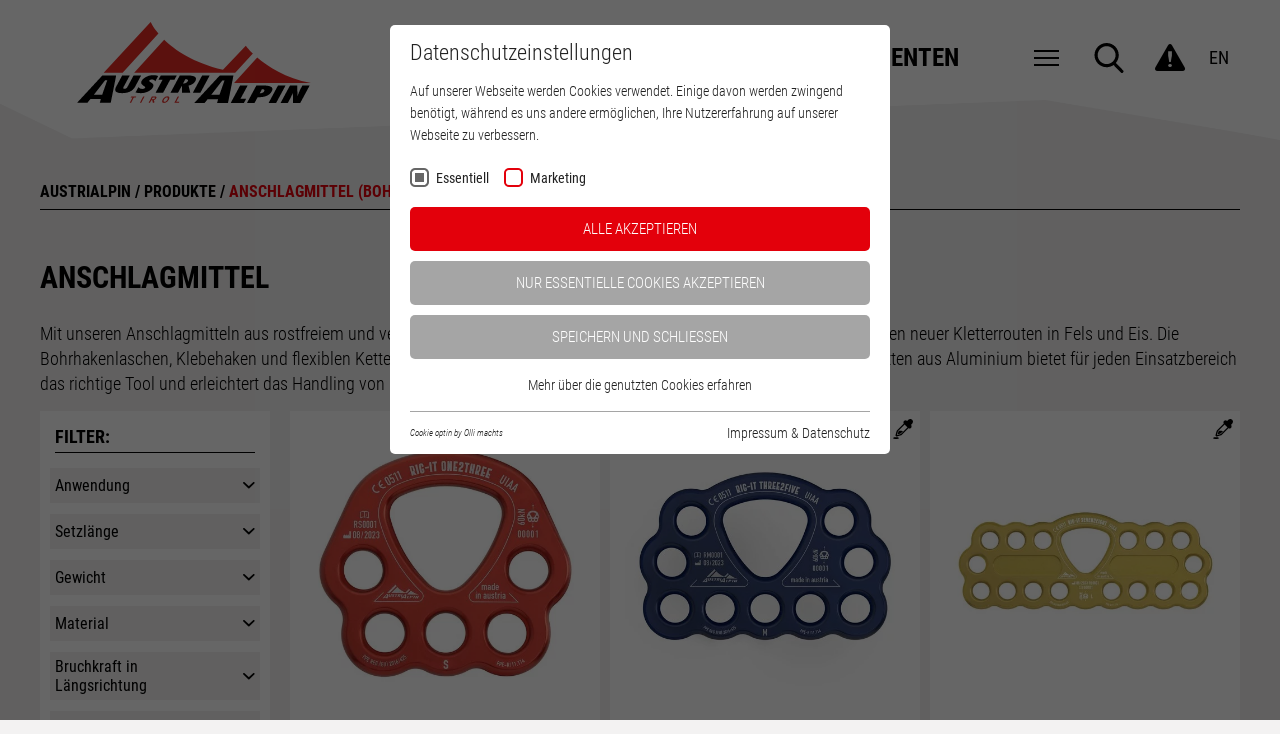

--- FILE ---
content_type: text/html; charset=utf-8
request_url: https://www.austrialpin.at/produkte/anschlagmittel-bohrmaterial-eisschrauben/
body_size: 15090
content:
<!DOCTYPE html><html class="no-js" lang="de"><head><meta http-equiv="Content-Type" content="text/html; charset=utf-8"><!-- This website is powered by TYPO3 - inspiring people to share! TYPO3 is a free open source Content Management Framework initially created by Kasper Skaarhoj and licensed under GNU/GPL. TYPO3 is copyright 1998-2026 of Kasper Skaarhoj. Extensions are copyright of their respective owners. Information and contribution at https://typo3.org/ --><base href="https://www.austrialpin.at/"><title>Anschlagmittel (Bohrmaterial, Eisschrauben)</title><meta name="generator" content="TYPO3 CMS"/><meta name="viewport" content="initial-scale=1.0, maximum-scale=1.0, user-scalable=0"/><meta name="twitter:card" content="summary"/><link rel="stylesheet" type="text/css" href="https://www.austrialpin.at/typo3temp/assets/compressed/merged-09a8a7b956eb5f33d4e0df3052f43289-min.css?1768648516" media="all"><script src="https://www.austrialpin.at/typo3temp/assets/compressed/merged-72199c3f458e1ec4f5eee22a7cafc2f3-min.js?1768604448" type="text/javascript"></script><title>Anschlagmittel | AUSTRIALPIN</title><meta property='og:type' content='website' /><meta property='og:title' content='Anschlagmittel | AUSTRIALPIN' /><meta property='og:description' content='Mit unseren Anschlagmitteln&nbsp;aus rostfreiem und vernickeltem Stahl bieten wir eine&nbsp;Bandbreite an Ausrüstung zum Einrichten neuer Kletterrouten in Fels und Eis. Die Bohrhakenlaschen, Klebehaken und flexiblen Kettenstände sind allesamt aus Edelstahl 316L. Das Sortiment an Riggingplatten aus Aluminium bietet für jeden Einsatzbereich das richtige Tool und erleichtert das Handling von mehreren Anschlagpunkten.&nbsp;' /><meta name='twitter:card' content='summary_large_image' /><meta name='twitter:title' content='Anschlagmittel | AUSTRIALPIN' /><meta name='twitter:description' content='Mit unseren Anschlagmitteln&nbsp;aus rostfreiem und vernickeltem Stahl bieten wir eine&nbsp;Bandbreite an Ausrüstung zum Einrichten neuer Kletterrouten in Fels und Eis. Die Bohrhakenlaschen, Klebehaken und flexiblen Kettenstände sind allesamt aus Edelstahl 316L. Das Sortiment an Riggingplatten aus Aluminium bietet für jeden Einsatzbereich das richtige Tool und erleichtert das Handling von mehreren Anschlagpunkten.&nbsp;' /><meta property='og:image' content='http://www.austrialpin.at/fileadmin/userdaten/produkte/kategorien/AUSTRIALPIN-anchors-ice-screws-SIKO.FX.png' /><meta name='twitter:image' content='http://www.austrialpin.at/fileadmin/userdaten/produkte/kategorien/AUSTRIALPIN-anchors-ice-screws-SIKO.FX.png' /><script id="om-cookie-consent" type="application/json">{"group-1":{"gtm":"essential"},"group-3":{"gtm":"marketing","cookie-5":{"header":["<script>\r\n (function(i,s,o,g,r,a,m){i['GoogleAnalyticsObject']=r;i[r]=i[r]||function(){\r\n (i[r].q=i[r].q||[]).push(arguments)},i[r].l=1*new Date();a=s.createElement(o),\r\n m=s.getElementsByTagName(o)[0];a.async=1;a.src=g;m.parentNode.insertBefore(a,m)\r\n })(window,document,'script','\/\/www.google-analytics.com\/analytics.js','ga');\r\n ga('set', 'anonymizeIp', true);\r\n ga('create', 'UA-27996005-1', 'auto');\r\n ga('send', 'pageview', {\r\n 'anonymizeIp': true\r\n }); \r\n <\/script>","<!-- Google Tag Manager -->\r\n<script>(function(w,d,s,l,i){w[l]=w[l]||[];w[l].push({'gtm.start':\r\nnew Date().getTime(),event:'gtm.js'});var f=d.getElementsByTagName(s)[0],\r\nj=d.createElement(s),dl=l!='dataLayer'?'&l='+l:'';j.async=true;j.src=\r\n'https:\/\/www.googletagmanager.com\/gtm.js?id='+i+dl;f.parentNode.insertBefore(j,f);\r\n})(window,document,'script','dataLayer','GTM-K6V9GHD');<\/script>\r\n<!-- End Google Tag Manager -->"],"body":["<!-- Google Tag Manager (noscript) -->\r\n<noscript><iframe src=\"https:\/\/www.googletagmanager.com\/ns.html?id=GTM-K6V9GHD\"\r\nheight=\"0\" width=\"0\" style=\"display:none;visibility:hidden\"><\/iframe><\/noscript>\r\n<!-- End Google Tag Manager (noscript) -->"]},"cookie-6":{"header":["<!-- Facebook Pixel Code -->\r\n<script>\r\n!function(f,b,e,v,n,t,s)\r\n{if(f.fbq)return;n=f.fbq=function(){n.callMethod?\r\nn.callMethod.apply(n,arguments):n.queue.push(arguments)};\r\nif(!f._fbq)f._fbq=n;n.push=n;n.loaded=!0;n.version='2.0';\r\nn.queue=[];t=b.createElement(e);t.async=!0;\r\nt.src=v;s=b.getElementsByTagName(e)[0];\r\ns.parentNode.insertBefore(t,s)}(window, document,'script',\r\n'https:\/\/connect.facebook.net\/en_US\/fbevents.js');\r\nfbq('init', '192666825740624');\r\nfbq('track', 'PageView');\r\n<\/script>\r\n<noscript><img height=\"1\" width=\"1\" style=\"display:none\"\r\nsrc=https:\/\/www.facebook.com\/tr?id=192666825740624&ev=PageView&noscript=1\r\n\/><\/noscript>\r\n<!-- End Facebook Pixel Code -->"]}}}</script><link rel="apple-touch-icon" sizes="180x180" href="/favicons/apple-touch-icon.png"><link rel="icon" type="image/png" sizes="32x32" href="/favicons/favicon-32x32.png"><link rel="icon" type="image/png" sizes="192x192" href="/favicons/android-chrome-192x192.png"><link rel="icon" type="image/png" sizes="16x16" href="/favicons/favicon-16x16.png"><link rel="manifest" href="/favicons/manifest.json"><link rel="mask-icon" href="/favicons/safari-pinned-tab.svg" color="#e42924"><link rel="shortcut icon" href="/favicons/favicon.ico"><meta name="msapplication-TileColor" content="#ffffff"><meta name="msapplication-TileImage" content="/favicons/mstile-144x144.png"><meta name="msapplication-config" content="/favicons/browserconfig.xml"><meta name="theme-color" content="#ffffff"><link rel="preload" href="/fileadmin/templates/fonts/austrialpin/austrialpin-icons.woff2?96697049" as="font" crossorigin="anonymous"/><link rel="preload" href="/fileadmin/templates/fonts/bootstrap/glyphicons-halflings-regular.woff2" as="font" crossorigin="anonymous"/><link rel="preload" href="/fileadmin/templates/fonts/fontAwesome/fontawesome-webfont.woff2?v=4.6.3" as="font" crossorigin="anonymous"/><link rel="preload" href="/fileadmin/templates/fonts/fontAwesome/fontawesome-webfont.woff?v=4.6.3" as="font" crossorigin="anonymous"/><!--[if lt IE 9]><script src="https://oss.maxcdn.com/libs/html5shiv/3.7.0/html5shiv.js"></script><script src="https://oss.maxcdn.com/libs/respond.js/1.4.2/respond.min.js"></script><![endif]--><!-- B2B Tracking Tool --><script src="https://secure.mean8sigh.com/js/214489.js" ></script><noscript><img alt="" src="https://secure.mean8sigh.com/214489.png" style="display:none;"/></noscript><link rel="alternate" hreflang="x-default" href="https://www.austrialpin.at/produkte/anschlagmittel-bohrmaterial-eisschrauben/?tx_news_pi1%5Bnews%5D=&tx_webxaaproductmanager_main%5Bproduct%5D=&cHash=39b1259d8eba334d62e895f089f7bc41"/><link rel="alternate" hreflang="en" href="https://www.austrialpin.at/en/products/anchors-drilling-material-ice-screws/?tx_news_pi1%5Bnews%5D=&tx_webxaaproductmanager_main%5Bproduct%5D=&cHash=39b1259d8eba334d62e895f089f7bc41"/><title> Anschlagmittel (Bohrmaterial, Eisschrauben) | AUSTRIALPIN</title><script>var tx_kiwiaccordion_exclusive =1;var tx_kiwiaccordion_effect = "slide";</script><meta name="description" content="Mit unseren Anschlagmitteln&amp;nbsp;aus rostfreiem und vernickeltem Stahl bieten wir eine&amp;nbsp;Bandbreite an Ausrüstung zum Einrichten neuer Kletterrouten in Fels und Eis. Die Bohrhakenlaschen, Klebehaken und flexiblen Kettenstände sind allesamt aus Edelstahl 316L. Das Sortiment an Riggingplatten aus Aluminium bietet für jeden Einsatzbereich das richtige Tool und erleichtert das Handling von mehreren Anschlagpunkten.&amp;nbsp;"/><link rel="alternate" hreflang="de" href="https://www.austrialpin.at/produkte/anschlagmittel-bohrmaterial-eisschrauben/"/><link rel="alternate" hreflang="en" href="https://www.austrialpin.at/en/products/anchors-drilling-material-ice-screws/"/><link rel="alternate" hreflang="x-default" href="https://www.austrialpin.at/produkte/anschlagmittel-bohrmaterial-eisschrauben/"/><link rel="canonical" href="https://www.austrialpin.at/produkte/anschlagmittel-bohrmaterial-eisschrauben/"/></head><body><div id="outdated"></div><div class='wrapAll withHeader'><div id='naviWrap' class="flexContainer"><div class='naviInnerwrap flexContainer'><div id='logo'><a href="/"><img src='/fileadmin/templates/images/austriAlpin-logo.svg' width='233' height='81' title='AustriAlpin' alt='AustriAlpin Logo' /></a></div><div id='mainNaviContainer' class="flexContainer"><div id='mainNavi'><ul class="nav navbar-nav navProdukte"><li class="dropdown active"><a href="/produkte/" title="AUSTRIALPIN Produkte werden ausschließlich in EUROPA gefertigt. Sie überzeugen durch eine robuste Fertigungsweise für mehr Sicherheit am Berg. " class="dropdown-toggle" data-toggle="dropdown">Produkte<i class="icon-down-open-mini"></i></a><ul class="dropdown-menu"><li><a href="/produkte/express-sets/" title="Express Sets">Express Sets</a></li><li><a href="/produkte/karabiner/" title="Karabiner">Karabiner</a></li><li><a href="/produkte/sicherungsgeraete/" title="Sicherungsgeräte">Sicherungsgeräte</a></li><li><a href="/produkte/reepschnuere-und-schlingen/" title="Reepschnüre und Schlingen">Reepschnüre und Schlingen</a></li><li><a href="/produkte/chalk-tapes-und-zubehoer/" title="Chalk, Tapes und Zubehör">Chalk, Tapes und Zubehör</a></li><li><a href="/produkte/helme/" title="Helme">Helme</a></li><li><a href="/produkte/klettersteig-sets/" title="Klettersteig Sets">Klettersteig Sets</a></li><li class="active"><a href="/produkte/anschlagmittel-bohrmaterial-eisschrauben/" title="Anschlagmittel (Bohrmaterial, Eisschrauben)">Anschlagmittel (Bohrmaterial, Eisschrauben)</a></li><li><a href="/produkte/eisgeraete-und-eispickel/" title="Eisgeräte und Eispickel">Eisgeräte und Eispickel</a></li><li><a href="/produkte/steigeisen/" title="Steigeisen">Steigeisen</a></li><li><a href="/produkte/rollen-inkl-flug/" title="Rollen inkl. Flug">Rollen inkl. Flug</a></li><li><a href="/produkte/fashion/" title="Fashion">Fashion</a></li><li><a href="/produkte/zubehoer/" title="Zubehör">Zubehör</a></li></ul></li><li class="dropdown"><a href="/komponenten/" title="Die COBRA Quick Release Schnalle ist das Herzstück der AUSTRIALPIN Komponenten. Gefertigt in Tirol, Österreich, ist sie die sicherste Schnalle weltweit." class="dropdown-toggle" data-toggle="dropdown">Komponenten<i class="icon-down-open-mini"></i></a><ul class="dropdown-menu"><li><a href="/komponenten/cobra-quick-release/" title="COBRA® QUICK RELEASE">COBRA® QUICK RELEASE</a></li><li><a href="/komponenten/rueckfaedelschnallen/" title="Rückfädelschnallen">Rückfädelschnallen</a></li><li><a href="/komponenten/ringe/" title="Ringe">Ringe</a></li></ul></li></ul><ul class="nav navbar-nav navCompany"><li class="dropdown"><a href="/service/" title="Service" class="dropdown-toggle" data-toggle="dropdown">Service</a><ul class="dropdown-menu dropdown-menu-level2"><li><a href="/service/downloads/" title="Downloads">Downloads</a></li><li><a href="/service/haendlersuche/" title="Finde einen AUSTRIALPIN-Händler in deiner Nähe für Bergsport, Flugsport, Arbeitssicherheit, Tactical oder Fashion.">Händlersuche</a></li><li><a href="/service/knowledgebase/" title="Knowledgebase">Knowledgebase</a></li><li><a href="/service/cobra-hangtag/" title="Zeigen Sie ihren Kunden die Vorteile ihres COBRA Produkts mit dem COBRA Hangtag. COBRA steht für innovative Schnallen mit einer unübertroffenen Qualität und ein Maximum an Zuverlässigkeit. Made in Austria">COBRA hangtag</a></li><li><a href="/service/newsletter/" title="Newsletter">Newsletter</a></li><li><a href="/service/reklamationen-/-rueckrufe/" title="Reklamationen / Rückrufe">Reklamationen / Rückrufe</a></li></ul></li><li class="dropdown"><a href="/unternehmen/" title="Unternehmen" class="dropdown-toggle" data-toggle="dropdown">Unternehmen</a><ul class="dropdown-menu dropdown-menu-level2"><li><a href="/unternehmen/unser-beitrag-zu-einer-grueneren-zukunft/" title="Wir produzieren innovative, hochqualitative Bergsport- und Sicherheitsausrüstung aus Metall am Standort Fulpmes in Tirol und arbeiten kontinuierlich daran, unsere Produktions- und Vertriebswege ökologischer zu gestalten. Hier geben wir einen Einblick in die Maßnahmen, die den größten Einfluss auf unsere Umweltbilanz haben.">Unsere ökologische Verantwortung</a></li><li><a href="/unternehmen/die-austrialpin-geschichte/" title="Wie es dazu kam, dass ein kleines Unternehmen aus dem Stubaital binnen 25 Jahren zu einem Hersteller von Kletter- und Sicherheitsausrüstung mit weltweitem Vertrieb wurde? Das und mehr über die Geschichte von AUSTRIALPIN, die wichtigsten Meilensteine und die jahrhundertealte Tradition der Metallverarbeitung im Stubaital erfährst du hier.">Meilensteine und Tradition</a></li><li><a href="/unternehmen/qualitaet-made-in-austria/" title="Qualität &quot;Made in Austria&quot;">Qualität "Made in Austria"</a></li><li><a href="/unternehmen/homebase-video/" title="Homebase Video">Homebase Video</a></li><li><a href="/unternehmen/offene-stellen/" title="Offene Stellen">Offene Stellen</a></li><li><a href="/unternehmen/impressum-datenschutz/" title="Impressum &amp; Datenschutz">Impressum & Datenschutz</a></li></ul></li><li class="dropdown"><a href="/social/" title="Social" class="dropdown-toggle" data-toggle="dropdown">Social</a><ul class="dropdown-menu dropdown-menu-level2"><li><a href="/social/regenbogen-charity/" title="regenbogen charity by austrialpin">regenbogen charity by austrialpin</a></li><li><a href="/social/social-wall/" title="Social Wall">Social Wall</a></li><li><a href="/social/athletinnen-und-ambassadors/" title="AthletInnen und Ambassadors">AthletInnen und Ambassadors</a></li><li><a href="/social/blog/" title="Blog">Blog</a></li></ul></li></ul></div><div id='mobileNaviTriggerWrap'><a href='#mobileNaviTrigger' id='hamburger'><span></span></a></div><div id='infoNavi' class="flexContainer"><div id="search"><div id="btnSearch"></div><div id="searchContent" class="hideSearch"><div class="searchField clearfix"><form method="post" action="/suche/allgemeine-suche/" name="xajax_form_kesearch_pi1"><input type="text" class="form-control searchField" id="searchInput" name="tx_kesearch_pi1[sword]" placeholder="Suchbegriff..."><input type="submit" value="Ok" class="searchFieldSubmit"></form></div></div></div><div class="warningWrap"><div class="warning"><a href="/service/reklamationen-/-rueckrufe/sicherheitswarnung-zu-cobrar-faelschungen/" title="Sicherheitswarnung zu gefälschten COBRA®-Schnallen!" class="btnWarning flexContainer"><i class="icon-attention"></i></a></div></div><div id='langNavi'><span class="hide"><a href="/produkte/anschlagmittel-bohrmaterial-eisschrauben/">DE</a></span><a href="/en/products/anchors-drilling-material-ice-screws/">EN</a></div></div></div></div><img src="https://www.austrialpin.at/fileadmin/templates/images/header-muster.png" alt=""/></div><div id='header'></div><div id='main'><div class="clickpathContainer frame"><div id="clickpath"><span><a href="/" title="Austrialpin">Austrialpin</a></span>&nbsp;/&nbsp;<span><a href="/produkte/" title="Produkte">Produkte</a></span>&nbsp;/&nbsp;<span class="active">Anschlagmittel (Bohrmaterial, Eisschrauben)</span></div></div><a id="c617"></a><div class="tx-webx-aa-product-manager"><div class="frame-inner"><header><h1>Anschlagmittel</h1></header><p>Mit unseren Anschlagmitteln&nbsp;aus rostfreiem und vernickeltem Stahl bieten wir eine&nbsp;Bandbreite an Ausrüstung zum Einrichten neuer Kletterrouten in Fels und Eis. Die Bohrhakenlaschen, Klebehaken und flexiblen Kettenstände sind allesamt aus Edelstahl 316L. Das Sortiment an Riggingplatten aus Aluminium bietet für jeden Einsatzbereich das richtige Tool und erleichtert das Handling von mehreren Anschlagpunkten.&nbsp;</p><div class="flexContainer950 filterContainer"><div class="sidebar"><div class="acc-panel acc-mobile"><header class="acc-header"><h4>Filter:</h4></header><div class="acc-content filterContent fieldWrapContainer "><div class="acc-content"><div class="checkCategory acc-panel acc-desktop" data-filter="xanwend"><header class="acc-header "><span>Anwendung</span></header><div class="acc-content flexContainer"><div class="checkbox" data-value="Alpinsport"><label><input class="checkboxInput" value="Alpinsport" data-name="xanwend" type="checkbox"/> Alpinsport <span class="unit"></span></label></div><div class="checkbox" data-value="Canyoning"><label><input class="checkboxInput" value="Canyoning" data-name="xanwend" type="checkbox"/> Canyoning <span class="unit"></span></label></div><div class="checkbox" data-value="Eisklettern"><label><input class="checkboxInput" value="Eisklettern" data-name="xanwend" type="checkbox"/> Eisklettern <span class="unit"></span></label></div><div class="checkbox" data-value="Equipment"><label><input class="checkboxInput" value="Equipment" data-name="xanwend" type="checkbox"/> Ausrüstung <span class="unit"></span></label></div><div class="checkbox" data-value="PSA"><label><input class="checkboxInput" value="PSA" data-name="xanwend" type="checkbox"/> PSA <span class="unit"></span></label></div><div class="checkbox" data-value="Sportklettern"><label><input class="checkboxInput" value="Sportklettern" data-name="xanwend" type="checkbox"/> Sportklettern <span class="unit"></span></label></div><div class="checkbox" data-value="Tactical"><label><input class="checkboxInput" value="Tactical" data-name="xanwend" type="checkbox"/> tactical <span class="unit"></span></label></div></div></div><div class="checkCategory acc-panel acc-desktop" data-filter="xhakenlae"><header class="acc-header "><span>Setzlänge</span></header><div class="acc-content flexContainer"><div class="checkbox"><label><input class="groupedInput" value="63 75" data-name="xhakenlae" data-values="63 75" type="checkbox"/> 63 - 75 <span class="unit">mm</span></label></div><div class="checkbox"><label><input class="groupedInput" value="78 90" data-name="xhakenlae" data-values="78 90" type="checkbox"/> 78 - 90 <span class="unit">mm</span></label></div><div class="checkbox"><label><input class="groupedInput" value="95 107" data-name="xhakenlae" data-values="95 107" type="checkbox"/> 95 - 107 <span class="unit">mm</span></label></div><div class="checkbox"><label><input class="groupedInput" value="110 165" data-name="xhakenlae" data-values="110 165" type="checkbox"/> 110 - 165 <span class="unit">mm</span></label></div><div class="checkbox"><label><input class="groupedInput" value="205" data-name="xhakenlae" data-values="205" type="checkbox"/> 205 <span class="unit">mm</span></label></div><div class="hide"><div class="checkbox"><label><input class="checkboxInput" value="63" data-name="xhakenlae" type="checkbox"/> 63 <span class="unit">mm</span></label></div><div class="checkbox"><label><input class="checkboxInput" value="75" data-name="xhakenlae" type="checkbox"/> 75 <span class="unit">mm</span></label></div><div class="checkbox"><label><input class="checkboxInput" value="78" data-name="xhakenlae" type="checkbox"/> 78 <span class="unit">mm</span></label></div><div class="checkbox"><label><input class="checkboxInput" value="90" data-name="xhakenlae" type="checkbox"/> 90 <span class="unit">mm</span></label></div><div class="checkbox"><label><input class="checkboxInput" value="95" data-name="xhakenlae" type="checkbox"/> 95 <span class="unit">mm</span></label></div><div class="checkbox"><label><input class="checkboxInput" value="107" data-name="xhakenlae" type="checkbox"/> 107 <span class="unit">mm</span></label></div><div class="checkbox"><label><input class="checkboxInput" value="110" data-name="xhakenlae" type="checkbox"/> 110 <span class="unit">mm</span></label></div><div class="checkbox"><label><input class="checkboxInput" value="165" data-name="xhakenlae" type="checkbox"/> 165 <span class="unit">mm</span></label></div><div class="checkbox"><label><input class="checkboxInput" value="205" data-name="xhakenlae" type="checkbox"/> 205 <span class="unit">mm</span></label></div></div></div></div><div class="checkCategory acc-panel acc-desktop" data-filter="xhpgew"><header class="acc-header "><span>Gewicht </span></header><div class="acc-content flexContainer"><div class="checkbox"><label><input class="groupedInput" value="30 41 42 47" data-name="xhpgew" data-values="30 41 42 47" type="checkbox"/> 30 - 47 <span class="unit">g</span></label></div><div class="checkbox"><label><input class="groupedInput" value="54 60 62 77" data-name="xhpgew" data-values="54 60 62 77" type="checkbox"/> 54 - 77 <span class="unit">g</span></label></div><div class="checkbox"><label><input class="groupedInput" value="95 100 114 121" data-name="xhpgew" data-values="95 100 114 121" type="checkbox"/> 95 - 121 <span class="unit">g</span></label></div><div class="checkbox"><label><input class="groupedInput" value="129 133 137 149" data-name="xhpgew" data-values="129 133 137 149" type="checkbox"/> 129 - 149 <span class="unit">g</span></label></div><div class="checkbox"><label><input class="groupedInput" value="162 188 208 242" data-name="xhpgew" data-values="162 188 208 242" type="checkbox"/> 162 - 242 <span class="unit">g</span></label></div><div class="checkbox"><label><input class="groupedInput" value="358 440 522 524" data-name="xhpgew" data-values="358 440 522 524" type="checkbox"/> 358 - 524 <span class="unit">g</span></label></div><div class="checkbox"><label><input class="groupedInput" value="587 613 644 661" data-name="xhpgew" data-values="587 613 644 661" type="checkbox"/> 587 - 661 <span class="unit">g</span></label></div><div class="checkbox"><label><input class="groupedInput" value="663 735 766 778" data-name="xhpgew" data-values="663 735 766 778" type="checkbox"/> 663 - 778 <span class="unit">g</span></label></div><div class="hide"><div class="checkbox"><label><input class="checkboxInput" value="30" data-name="xhpgew" type="checkbox"/> 30 <span class="unit">g</span></label></div><div class="checkbox"><label><input class="checkboxInput" value="41" data-name="xhpgew" type="checkbox"/> 41 <span class="unit">g</span></label></div><div class="checkbox"><label><input class="checkboxInput" value="42" data-name="xhpgew" type="checkbox"/> 42 <span class="unit">g</span></label></div><div class="checkbox"><label><input class="checkboxInput" value="47" data-name="xhpgew" type="checkbox"/> 47 <span class="unit">g</span></label></div><div class="checkbox"><label><input class="checkboxInput" value="54" data-name="xhpgew" type="checkbox"/> 54 <span class="unit">g</span></label></div><div class="checkbox"><label><input class="checkboxInput" value="60" data-name="xhpgew" type="checkbox"/> 60 <span class="unit">g</span></label></div><div class="checkbox"><label><input class="checkboxInput" value="62" data-name="xhpgew" type="checkbox"/> 62 <span class="unit">g</span></label></div><div class="checkbox"><label><input class="checkboxInput" value="77" data-name="xhpgew" type="checkbox"/> 77 <span class="unit">g</span></label></div><div class="checkbox"><label><input class="checkboxInput" value="95" data-name="xhpgew" type="checkbox"/> 95 <span class="unit">g</span></label></div><div class="checkbox"><label><input class="checkboxInput" value="100" data-name="xhpgew" type="checkbox"/> 100 <span class="unit">g</span></label></div><div class="checkbox"><label><input class="checkboxInput" value="114" data-name="xhpgew" type="checkbox"/> 114 <span class="unit">g</span></label></div><div class="checkbox"><label><input class="checkboxInput" value="121" data-name="xhpgew" type="checkbox"/> 121 <span class="unit">g</span></label></div><div class="checkbox"><label><input class="checkboxInput" value="129" data-name="xhpgew" type="checkbox"/> 129 <span class="unit">g</span></label></div><div class="checkbox"><label><input class="checkboxInput" value="133" data-name="xhpgew" type="checkbox"/> 133 <span class="unit">g</span></label></div><div class="checkbox"><label><input class="checkboxInput" value="137" data-name="xhpgew" type="checkbox"/> 137 <span class="unit">g</span></label></div><div class="checkbox"><label><input class="checkboxInput" value="149" data-name="xhpgew" type="checkbox"/> 149 <span class="unit">g</span></label></div><div class="checkbox"><label><input class="checkboxInput" value="162" data-name="xhpgew" type="checkbox"/> 162 <span class="unit">g</span></label></div><div class="checkbox"><label><input class="checkboxInput" value="188" data-name="xhpgew" type="checkbox"/> 188 <span class="unit">g</span></label></div><div class="checkbox"><label><input class="checkboxInput" value="208" data-name="xhpgew" type="checkbox"/> 208 <span class="unit">g</span></label></div><div class="checkbox"><label><input class="checkboxInput" value="242" data-name="xhpgew" type="checkbox"/> 242 <span class="unit">g</span></label></div><div class="checkbox"><label><input class="checkboxInput" value="358" data-name="xhpgew" type="checkbox"/> 358 <span class="unit">g</span></label></div><div class="checkbox"><label><input class="checkboxInput" value="440" data-name="xhpgew" type="checkbox"/> 440 <span class="unit">g</span></label></div><div class="checkbox"><label><input class="checkboxInput" value="522" data-name="xhpgew" type="checkbox"/> 522 <span class="unit">g</span></label></div><div class="checkbox"><label><input class="checkboxInput" value="524" data-name="xhpgew" type="checkbox"/> 524 <span class="unit">g</span></label></div><div class="checkbox"><label><input class="checkboxInput" value="587" data-name="xhpgew" type="checkbox"/> 587 <span class="unit">g</span></label></div><div class="checkbox"><label><input class="checkboxInput" value="613" data-name="xhpgew" type="checkbox"/> 613 <span class="unit">g</span></label></div><div class="checkbox"><label><input class="checkboxInput" value="644" data-name="xhpgew" type="checkbox"/> 644 <span class="unit">g</span></label></div><div class="checkbox"><label><input class="checkboxInput" value="661" data-name="xhpgew" type="checkbox"/> 661 <span class="unit">g</span></label></div><div class="checkbox"><label><input class="checkboxInput" value="663" data-name="xhpgew" type="checkbox"/> 663 <span class="unit">g</span></label></div><div class="checkbox"><label><input class="checkboxInput" value="735" data-name="xhpgew" type="checkbox"/> 735 <span class="unit">g</span></label></div><div class="checkbox"><label><input class="checkboxInput" value="766" data-name="xhpgew" type="checkbox"/> 766 <span class="unit">g</span></label></div><div class="checkbox"><label><input class="checkboxInput" value="778" data-name="xhpgew" type="checkbox"/> 778 <span class="unit">g</span></label></div></div></div></div><div class="checkCategory acc-panel acc-desktop" data-filter="xmatko1"><header class="acc-header "><span>Material</span></header><div class="acc-content flexContainer"><div class="checkbox" data-value="Aluminium"><label><input class="checkboxInput" value="Aluminium" data-name="xmatko1" type="checkbox"/> Aluminium <span class="unit"></span></label></div><div class="checkbox" data-value="Edelstahl"><label><input class="checkboxInput" value="Edelstahl" data-name="xmatko1" type="checkbox"/> Edelstahl <span class="unit"></span></label></div><div class="checkbox" data-value="Polymer"><label><input class="checkboxInput" value="Polymer" data-name="xmatko1" type="checkbox"/> Polymer <span class="unit"></span></label></div><div class="checkbox" data-value="Stahl"><label><input class="checkboxInput" value="Stahl" data-name="xmatko1" type="checkbox"/> Stahl <span class="unit"></span></label></div></div></div><div class="checkCategory acc-panel acc-desktop" data-filter="xhplaen"><header class="acc-header "><span>Bruchkraft in Längsrichtung</span></header><div class="acc-content flexContainer"><div class="checkbox"><label><input class="groupedInput" value="15 20" data-name="xhplaen" data-values="15 20" type="checkbox"/> 15 - 20 <span class="unit">kN</span></label></div><div class="checkbox"><label><input class="groupedInput" value="25 26" data-name="xhplaen" data-values="25 26" type="checkbox"/> 25 - 26 <span class="unit">kN</span></label></div><div class="checkbox"><label><input class="groupedInput" value="28 33" data-name="xhplaen" data-values="28 33" type="checkbox"/> 28 - 33 <span class="unit">kN</span></label></div><div class="checkbox"><label><input class="groupedInput" value="35 40" data-name="xhplaen" data-values="35 40" type="checkbox"/> 35 - 40 <span class="unit">kN</span></label></div><div class="checkbox"><label><input class="groupedInput" value="55 60" data-name="xhplaen" data-values="55 60" type="checkbox"/> 55 - 60 <span class="unit">kN</span></label></div><div class="checkbox"><label><input class="groupedInput" value="90" data-name="xhplaen" data-values="90" type="checkbox"/> 90 <span class="unit">kN</span></label></div><div class="hide"><div class="checkbox"><label><input class="checkboxInput" value="15" data-name="xhplaen" type="checkbox"/> 15 <span class="unit">kN</span></label></div><div class="checkbox"><label><input class="checkboxInput" value="20" data-name="xhplaen" type="checkbox"/> 20 <span class="unit">kN</span></label></div><div class="checkbox"><label><input class="checkboxInput" value="25" data-name="xhplaen" type="checkbox"/> 25 <span class="unit">kN</span></label></div><div class="checkbox"><label><input class="checkboxInput" value="26" data-name="xhplaen" type="checkbox"/> 26 <span class="unit">kN</span></label></div><div class="checkbox"><label><input class="checkboxInput" value="28" data-name="xhplaen" type="checkbox"/> 28 <span class="unit">kN</span></label></div><div class="checkbox"><label><input class="checkboxInput" value="33" data-name="xhplaen" type="checkbox"/> 33 <span class="unit">kN</span></label></div><div class="checkbox"><label><input class="checkboxInput" value="35" data-name="xhplaen" type="checkbox"/> 35 <span class="unit">kN</span></label></div><div class="checkbox"><label><input class="checkboxInput" value="40" data-name="xhplaen" type="checkbox"/> 40 <span class="unit">kN</span></label></div><div class="checkbox"><label><input class="checkboxInput" value="55" data-name="xhplaen" type="checkbox"/> 55 <span class="unit">kN</span></label></div><div class="checkbox"><label><input class="checkboxInput" value="60" data-name="xhplaen" type="checkbox"/> 60 <span class="unit">kN</span></label></div><div class="checkbox"><label><input class="checkboxInput" value="90" data-name="xhplaen" type="checkbox"/> 90 <span class="unit">kN</span></label></div></div></div></div><div class="checkCategory acc-panel acc-desktop" data-filter="xhpquerkr"><header class="acc-header "><span>Bruchkraft in Querrichtung</span></header><div class="acc-content flexContainer"><div class="checkbox" data-value="9"><label><input class="checkboxInput" value="9" data-name="xhpquerkr" type="checkbox"/> 9 <span class="unit">kN</span></label></div><div class="checkbox" data-value="10"><label><input class="checkboxInput" value="10" data-name="xhpquerkr" type="checkbox"/> 10 <span class="unit">kN</span></label></div><div class="checkbox" data-value="12"><label><input class="checkboxInput" value="12" data-name="xhpquerkr" type="checkbox"/> 12 <span class="unit">kN</span></label></div><div class="checkbox" data-value="16"><label><input class="checkboxInput" value="16" data-name="xhpquerkr" type="checkbox"/> 16 <span class="unit">kN</span></label></div><div class="checkbox" data-value="25"><label><input class="checkboxInput" value="25" data-name="xhpquerkr" type="checkbox"/> 25 <span class="unit">kN</span></label></div></div></div><form method="post" class="hide" id="searchform" action="/produkte/anschlagmittel-bohrmaterial-eisschrauben/suche/?tx_webxaaproductmanager_main%5Baction%5D=find&amp;tx_webxaaproductmanager_main%5Bcontroller%5D=Product&amp;cHash=2ff984760dbb21b8a4a333c9295032d5"><div><input type="hidden" name="tx_webxaaproductmanager_main[__referrer][@extension]" value="WebxAaProductManager"/><input type="hidden" name="tx_webxaaproductmanager_main[__referrer][@vendor]" value="WEBX"/><input type="hidden" name="tx_webxaaproductmanager_main[__referrer][@controller]" value="Product"/><input type="hidden" name="tx_webxaaproductmanager_main[__referrer][@action]" value="list"/><input type="hidden" name="tx_webxaaproductmanager_main[__referrer][arguments]" value="YTowOnt9ce847f1d0427192ddc25a4cebbb6933abcf00dbf"/><input type="hidden" name="tx_webxaaproductmanager_main[__referrer][@request]" value="a:4:{s:10:&quot;@extension&quot;;s:20:&quot;WebxAaProductManager&quot;;s:11:&quot;@controller&quot;;s:7:&quot;Product&quot;;s:7:&quot;@action&quot;;s:4:&quot;list&quot;;s:7:&quot;@vendor&quot;;s:4:&quot;WEBX&quot;;}811a288abcbb08cb35ce6901dc55b5f197a3c38b"/><input type="hidden" name="tx_webxaaproductmanager_main[__trustedProperties]" value="a:2:{s:8:&quot;ordering&quot;;i:1;s:6:&quot;filter&quot;;a:8:{s:7:&quot;xanwend&quot;;i:1;s:9:&quot;xhakenlae&quot;;i:1;s:6:&quot;xhpgew&quot;;i:1;s:7:&quot;xmatko1&quot;;i:1;s:7:&quot;xhplaen&quot;;i:1;s:9:&quot;xhpquerkr&quot;;i:1;i:0;i:1;s:12:&quot;rel_category&quot;;i:1;}}efa53cc54fc302f0d9f35c4e966994e88fa64626"/></div><input id="ordering" type="text" name="tx_webxaaproductmanager_main[ordering]" value="xkateg|rel_category|"/><input id="xanwend" type="text" name="tx_webxaaproductmanager_main[filter][xanwend]"/><input id="xhakenlae" type="text" name="tx_webxaaproductmanager_main[filter][xhakenlae]"/><input id="xhpgew" type="text" name="tx_webxaaproductmanager_main[filter][xhpgew]"/><input id="xmatko1" type="text" name="tx_webxaaproductmanager_main[filter][xmatko1]"/><input id="xhplaen" type="text" name="tx_webxaaproductmanager_main[filter][xhplaen]"/><input id="xhpquerkr" type="text" name="tx_webxaaproductmanager_main[filter][xhpquerkr]"/><input type="text" name="tx_webxaaproductmanager_main[filter][]" value="Produkt"/><input id="rel_category" type="text" name="tx_webxaaproductmanager_main[filter][rel_category]" value="12"/><div class="fieldWrap"><input class="btnMore" id="filter" type="submit" value=""/></div></form></div></div><div class="signet"><img alt="30 JAHRE - strong from the start " src="https://www.austrialpin.at/fileadmin/userdaten/icons_logo/Signet_Bunt_Links_DE.svg" width="100" height="100"/></div></div></div><div class="productContent"><div class="products flexContainer"><div class="product flexContainer"><div class="outer-product"><div class="inner-product" data-artnr="AR03B-R+L" data-mainproduct="AR03B-R+L" data-xanwend="Equipment/PSA/Tactical" data-xhakenlae="0" data-xhpgew="242" data-xmatko1="Aluminium" data-xhplaen="60" data-xhpquerkr="0" data-="" data-rel_category="" ><div class="productListImge"><a title="RIG-IT one2three - Rigging Platte " href="/produkte/anschlagmittel-bohrmaterial-eisschrauben/detail/ar03b-r-l-rig-it-one2three-rigging-platte/"><img src="https://www.austrialpin.at/fileadmin/_processed_/b/7/csm_AR03B-R_L_e2e99f22d4.jpg" width="500" height="500" alt=""/></a><div class="variationswitcherContainer"><div class="variationswitcher flexContainer " data-mainproduct="" ><a class="btnVariation" href="/produkte/anschlagmittel-bohrmaterial-eisschrauben/detail/ar03b-m-l-rig-it-one2three-rigging-platte/"><img src="https://www.austrialpin.at/fileadmin/_processed_/5/2/csm_AR03B-M_L_db668b76d7.jpg" width="50" height="50" alt=""/></a></div><div class="btnOpenVariationswitcher btnOpenVariationswitcher--color"></div></div></div><div class="productInfo"><a title="RIG-IT one2three - Rigging Platte " href="/produkte/anschlagmittel-bohrmaterial-eisschrauben/detail/ar03b-r-l-rig-it-one2three-rigging-platte/"><h3><strong>RIG-IT one2three</strong><span class="titleDetail"> Rigging Platte </span><span class="subtitle"> Small </span></h3></a></div></div><div class="inner-product" style="display:none" data-artnr="AR03B-M+L" data-mainproduct="AR03B-R+L" data-xanwend="Equipment/PSA/Tactical" data-xhakenlae="0" data-xhpgew="242" data-xmatko1="Aluminium" data-xhplaen="60" data-xhpquerkr="0" data-="" data-rel_category="" ><div class="productListImge"><a title="RIG-IT one2three - Rigging Platte " href="/produkte/anschlagmittel-bohrmaterial-eisschrauben/detail/ar03b-m-l-rig-it-one2three-rigging-platte/"><img src="https://www.austrialpin.at/fileadmin/_processed_/5/2/csm_AR03B-M_L_2f1dc7f20f.jpg" width="500" height="500" alt=""/></a><div class="variationswitcherContainer"><div class="variationswitcher flexContainer " data-mainproduct="" ><a class="btnVariation" href="/produkte/anschlagmittel-bohrmaterial-eisschrauben/detail/ar03b-m-l-rig-it-one2three-rigging-platte/"><img src="https://www.austrialpin.at/fileadmin/_processed_/5/2/csm_AR03B-M_L_db668b76d7.jpg" width="50" height="50" alt=""/></a></div><div class="btnOpenVariationswitcher btnOpenVariationswitcher--color"></div></div></div><div class="productInfo"><a title="RIG-IT one2three - Rigging Platte " href="/produkte/anschlagmittel-bohrmaterial-eisschrauben/detail/ar03b-m-l-rig-it-one2three-rigging-platte/"><h3><strong>RIG-IT one2three</strong><span class="titleDetail"> Rigging Platte </span><span class="subtitle"> Small </span></h3></a></div></div></div></div><div class="product flexContainer"><div class="outer-product"><div class="inner-product" data-artnr="AR05B-D+L" data-mainproduct="AR05B-D+L" data-xanwend="Equipment/PSA/Tactical" data-xhakenlae="0" data-xhpgew="358" data-xmatko1="Aluminium" data-xhplaen="60" data-xhpquerkr="0" data-="" data-rel_category="" ><div class="productListImge"><a title="RIG-IT three2five - Rigging Platte " href="/produkte/anschlagmittel-bohrmaterial-eisschrauben/detail/ar05b-d-l-rig-it-three2five-rigging-platte/"><img src="https://www.austrialpin.at/fileadmin/_processed_/0/f/csm_AR05B-D_L_9605f08198.jpg" width="500" height="500" alt=""/></a><div class="variationswitcherContainer"><div class="variationswitcher flexContainer " data-mainproduct="" ><a class="btnVariation" href="/produkte/anschlagmittel-bohrmaterial-eisschrauben/detail/ar05b-m-l-rig-it-three2five-rigging-platte/"><img src="https://www.austrialpin.at/fileadmin/_processed_/8/6/csm_AR05B-M_L_1f6dde1a01.jpg" width="50" height="50" alt=""/></a></div><div class="btnOpenVariationswitcher btnOpenVariationswitcher--color"></div></div></div><div class="productInfo"><a title="RIG-IT three2five - Rigging Platte " href="/produkte/anschlagmittel-bohrmaterial-eisschrauben/detail/ar05b-d-l-rig-it-three2five-rigging-platte/"><h3><strong>RIG-IT three2five</strong><span class="titleDetail"> Rigging Platte </span><span class="subtitle"> Medium </span></h3></a></div></div><div class="inner-product" style="display:none" data-artnr="AR05B-M+L" data-mainproduct="AR05B-D+L" data-xanwend="Equipment/PSA/Tactical" data-xhakenlae="0" data-xhpgew="358" data-xmatko1="Aluminium" data-xhplaen="60" data-xhpquerkr="0" data-="" data-rel_category="" ><div class="productListImge"><a title="RIG-IT three2five - Rigging Platte " href="/produkte/anschlagmittel-bohrmaterial-eisschrauben/detail/ar05b-m-l-rig-it-three2five-rigging-platte/"><img src="https://www.austrialpin.at/fileadmin/_processed_/8/6/csm_AR05B-M_L_b1b0d062d2.jpg" width="500" height="500" alt=""/></a><div class="variationswitcherContainer"><div class="variationswitcher flexContainer " data-mainproduct="" ><a class="btnVariation" href="/produkte/anschlagmittel-bohrmaterial-eisschrauben/detail/ar05b-m-l-rig-it-three2five-rigging-platte/"><img src="https://www.austrialpin.at/fileadmin/_processed_/8/6/csm_AR05B-M_L_1f6dde1a01.jpg" width="50" height="50" alt=""/></a></div><div class="btnOpenVariationswitcher btnOpenVariationswitcher--color"></div></div></div><div class="productInfo"><a title="RIG-IT three2five - Rigging Platte " href="/produkte/anschlagmittel-bohrmaterial-eisschrauben/detail/ar05b-m-l-rig-it-three2five-rigging-platte/"><h3><strong>RIG-IT three2five</strong><span class="titleDetail"> Rigging Platte </span><span class="subtitle"> Medium </span></h3></a></div></div></div></div><div class="product flexContainer"><div class="outer-product"><div class="inner-product" data-artnr="AR08B-Y+L" data-mainproduct="AR08B-Y+L" data-xanwend="Equipment/PSA/Tactical" data-xhakenlae="0" data-xhpgew="644" data-xmatko1="Aluminium" data-xhplaen="60" data-xhpquerkr="0" data-="" data-rel_category="" ><div class="productListImge"><a title="RIG-IT seven2eight - Rigging Platte " href="/produkte/anschlagmittel-bohrmaterial-eisschrauben/detail/ar08b-y-l-rig-it-seven2eight-rigging-platte/"><img src="https://www.austrialpin.at/fileadmin/_processed_/a/6/csm_AR08B-Y_L_816491c10c.jpg" width="500" height="500" alt=""/></a><div class="variationswitcherContainer"><div class="variationswitcher flexContainer " data-mainproduct="" ><a class="btnVariation" href="/produkte/anschlagmittel-bohrmaterial-eisschrauben/detail/ar08b-m-l-rig-it-seven2eight-rigging-platte/"><img src="https://www.austrialpin.at/fileadmin/_processed_/6/f/csm_AR08B-M_L_8767e7d76a.jpg" width="50" height="50" alt=""/></a></div><div class="btnOpenVariationswitcher btnOpenVariationswitcher--color"></div></div></div><div class="productInfo"><a title="RIG-IT seven2eight - Rigging Platte " href="/produkte/anschlagmittel-bohrmaterial-eisschrauben/detail/ar08b-y-l-rig-it-seven2eight-rigging-platte/"><h3><strong>RIG-IT seven2eight</strong><span class="titleDetail"> Rigging Platte </span><span class="subtitle"> Large </span></h3></a></div></div><div class="inner-product" style="display:none" data-artnr="AR08B-M+L" data-mainproduct="AR08B-Y+L" data-xanwend="Equipment/PSA/Tactical" data-xhakenlae="0" data-xhpgew="644" data-xmatko1="Aluminium" data-xhplaen="60" data-xhpquerkr="0" data-="" data-rel_category="" ><div class="productListImge"><a title="RIG-IT seven2eight - Rigging Platte " href="/produkte/anschlagmittel-bohrmaterial-eisschrauben/detail/ar08b-m-l-rig-it-seven2eight-rigging-platte/"><img src="https://www.austrialpin.at/fileadmin/_processed_/6/f/csm_AR08B-M_L_add092630b.jpg" width="500" height="500" alt=""/></a><div class="variationswitcherContainer"><div class="variationswitcher flexContainer " data-mainproduct="" ><a class="btnVariation" href="/produkte/anschlagmittel-bohrmaterial-eisschrauben/detail/ar08b-m-l-rig-it-seven2eight-rigging-platte/"><img src="https://www.austrialpin.at/fileadmin/_processed_/6/f/csm_AR08B-M_L_8767e7d76a.jpg" width="50" height="50" alt=""/></a></div><div class="btnOpenVariationswitcher btnOpenVariationswitcher--color"></div></div></div><div class="productInfo"><a title="RIG-IT seven2eight - Rigging Platte " href="/produkte/anschlagmittel-bohrmaterial-eisschrauben/detail/ar08b-m-l-rig-it-seven2eight-rigging-platte/"><h3><strong>RIG-IT seven2eight</strong><span class="titleDetail"> Rigging Platte </span><span class="subtitle"> Large </span></h3></a></div></div></div></div><div class="product flexContainer"><div class="outer-product"><div class="inner-product" data-artnr="ES12FX" data-mainproduct="ES12FX" data-xanwend="Eisklettern/Alpinsport" data-xhakenlae="107" data-xhpgew="133" data-xmatko1="Stahl" data-xhplaen="0" data-xhpquerkr="0" data-="" data-rel_category="" ><div class="productListImge"><a title="SIKO.FX - Eisschraube " href="/produkte/anschlagmittel-bohrmaterial-eisschrauben/detail/es12fx-sikofx-eisschraube/"><img src="https://www.austrialpin.at/fileadmin/_processed_/8/e/csm_ES12FX_a78af3059d.jpg" width="500" height="500" alt=""/></a><div class="variationswitcherContainer"><div class="variationswitcher flexContainer " data-mainproduct="" ><a class="btnVariation" href="/produkte/anschlagmittel-bohrmaterial-eisschrauben/detail/es17fx-sikofx-eisschraube/"><img src="https://www.austrialpin.at/fileadmin/_processed_/5/7/csm_ES17FX_a23479d0ce.jpg" width="50" height="50" alt=""/><span>17 cm</span></a><a class="btnVariation" href="/produkte/anschlagmittel-bohrmaterial-eisschrauben/detail/es21fx-sikofx-eisschraube/"><img src="https://www.austrialpin.at/fileadmin/_processed_/e/8/csm_ES21FX_9aab44b156.jpg" width="50" height="50" alt=""/><span>21 cm</span></a></div><div class="btnOpenVariationswitcher btnOpenVariationswitcher--size"></div></div></div><div class="productInfo"><a title="SIKO.FX - Eisschraube " href="/produkte/anschlagmittel-bohrmaterial-eisschrauben/detail/es12fx-sikofx-eisschraube/"><h3><strong>SIKO.FX</strong><span class="titleDetail"> Eisschraube </span><span class="subtitle"> 12 cm </span></h3></a></div></div><div class="inner-product" style="display:none" data-artnr="ES17FX" data-mainproduct="ES12FX" data-xanwend="Eisklettern/Alpinsport" data-xhakenlae="165" data-xhpgew="162" data-xmatko1="Stahl" data-xhplaen="0" data-xhpquerkr="0" data-="" data-rel_category="" ><div class="productListImge"><a title="SIKO.FX - Eisschraube " href="/produkte/anschlagmittel-bohrmaterial-eisschrauben/detail/es17fx-sikofx-eisschraube/"><img src="https://www.austrialpin.at/fileadmin/_processed_/5/7/csm_ES17FX_2f9df4a336.jpg" width="500" height="500" alt=""/></a><div class="variationswitcherContainer"><div class="variationswitcher flexContainer " data-mainproduct="" ><a class="btnVariation" href="/produkte/anschlagmittel-bohrmaterial-eisschrauben/detail/es17fx-sikofx-eisschraube/"><img src="https://www.austrialpin.at/fileadmin/_processed_/5/7/csm_ES17FX_a23479d0ce.jpg" width="50" height="50" alt=""/><span>17 cm</span></a><a class="btnVariation" href="/produkte/anschlagmittel-bohrmaterial-eisschrauben/detail/es21fx-sikofx-eisschraube/"><img src="https://www.austrialpin.at/fileadmin/_processed_/e/8/csm_ES21FX_9aab44b156.jpg" width="50" height="50" alt=""/><span>21 cm</span></a></div><div class="btnOpenVariationswitcher btnOpenVariationswitcher--size"></div></div></div><div class="productInfo"><a title="SIKO.FX - Eisschraube " href="/produkte/anschlagmittel-bohrmaterial-eisschrauben/detail/es17fx-sikofx-eisschraube/"><h3><strong>SIKO.FX</strong><span class="titleDetail"> Eisschraube </span><span class="subtitle"> 17 cm </span></h3></a></div></div><div class="inner-product" style="display:none" data-artnr="ES21FX" data-mainproduct="ES12FX" data-xanwend="Eisklettern/Alpinsport" data-xhakenlae="205" data-xhpgew="188" data-xmatko1="Stahl" data-xhplaen="0" data-xhpquerkr="0" data-="" data-rel_category="" ><div class="productListImge"><a title="SIKO.FX - Eisschraube " href="/produkte/anschlagmittel-bohrmaterial-eisschrauben/detail/es21fx-sikofx-eisschraube/"><img src="https://www.austrialpin.at/fileadmin/_processed_/e/8/csm_ES21FX_7f4a83805a.jpg" width="500" height="500" alt=""/></a><div class="variationswitcherContainer"><div class="variationswitcher flexContainer " data-mainproduct="" ><a class="btnVariation" href="/produkte/anschlagmittel-bohrmaterial-eisschrauben/detail/es17fx-sikofx-eisschraube/"><img src="https://www.austrialpin.at/fileadmin/_processed_/5/7/csm_ES17FX_a23479d0ce.jpg" width="50" height="50" alt=""/><span>17 cm</span></a><a class="btnVariation" href="/produkte/anschlagmittel-bohrmaterial-eisschrauben/detail/es21fx-sikofx-eisschraube/"><img src="https://www.austrialpin.at/fileadmin/_processed_/e/8/csm_ES21FX_9aab44b156.jpg" width="50" height="50" alt=""/><span>21 cm</span></a></div><div class="btnOpenVariationswitcher btnOpenVariationswitcher--size"></div></div></div><div class="productInfo"><a title="SIKO.FX - Eisschraube " href="/produkte/anschlagmittel-bohrmaterial-eisschrauben/detail/es21fx-sikofx-eisschraube/"><h3><strong>SIKO.FX</strong><span class="titleDetail"> Eisschraube </span><span class="subtitle"> 21 cm </span></h3></a></div></div></div></div><div class="product flexContainer"><div class="outer-product"><div class="inner-product" data-artnr="HD04R" data-mainproduct="HD04R" data-xanwend="Sportklettern/Canyoning/Equipment" data-xhakenlae="0" data-xhpgew="121" data-xmatko1="Edelstahl" data-xhplaen="0" data-xhpquerkr="0" data-="" data-rel_category="" ><div class="productListImge"><a title="Umlenker - " href="/produkte/anschlagmittel-bohrmaterial-eisschrauben/detail/hd04r-umlenker/"><img src="https://www.austrialpin.at/fileadmin/_processed_/4/a/csm_HD04R_9483228108.jpg" width="500" height="500" alt=""/></a></div><div class="productInfo"><a title="Umlenker - " href="/produkte/anschlagmittel-bohrmaterial-eisschrauben/detail/hd04r-umlenker/"><h3><strong>Umlenker</strong><span class="subtitle"> horizontal ausgerichtete Lasche mit Ring </span></h3></a></div></div></div></div><div class="product flexContainer"><div class="outer-product"><div class="inner-product" data-artnr="HD01RR" data-mainproduct="HD01RR" data-xanwend="Sportklettern/Canyoning/Equipment" data-xhakenlae="0" data-xhpgew="208" data-xmatko1="Edelstahl" data-xhplaen="0" data-xhpquerkr="0" data-="" data-rel_category="" ><div class="productListImge"><a title="Umlenker - " href="/produkte/anschlagmittel-bohrmaterial-eisschrauben/detail/hd01rr-umlenker/"><img src="https://www.austrialpin.at/fileadmin/_processed_/c/1/csm_HD01RR_f37941e05d.jpg" width="500" height="500" alt=""/></a></div><div class="productInfo"><a title="Umlenker - " href="/produkte/anschlagmittel-bohrmaterial-eisschrauben/detail/hd01rr-umlenker/"><h3><strong>Umlenker</strong><span class="subtitle"> Lasche mit Doppelring </span></h3></a></div></div></div></div><div class="product flexContainer"><div class="outer-product"><div class="inner-product" data-artnr="HK01" data-mainproduct="HK01" data-xanwend="Sportklettern/Canyoning/Equipment" data-xhakenlae="0" data-xhpgew="60" data-xmatko1="Edelstahl" data-xhplaen="40" data-xhpquerkr="0" data-="" data-rel_category="" ><div class="productListImge"><a title="Ring - ohne Schweißnaht " href="/produkte/anschlagmittel-bohrmaterial-eisschrauben/detail/hk01-ring-ohne-schweissnaht/"><img src="https://www.austrialpin.at/fileadmin/_processed_/b/a/csm_HK01_fd1f571b75.jpg" width="500" height="500" alt=""/></a></div><div class="productInfo"><a title="Ring - ohne Schweißnaht " href="/produkte/anschlagmittel-bohrmaterial-eisschrauben/detail/hk01-ring-ohne-schweissnaht/"><h3><strong>Ring</strong><span class="titleDetail"> ohne Schweißnaht </span><span class="subtitle"> Edelstahl </span></h3></a></div></div></div></div><div class="product flexContainer"><div class="outer-product"><div class="inner-product" data-artnr="HK00" data-mainproduct="HK00" data-xanwend="Sportklettern/Canyoning/Equipment" data-xhakenlae="0" data-xhpgew="778" data-xmatko1="Edelstahl" data-xhplaen="28" data-xhpquerkr="0" data-="" data-rel_category="" ><div class="productListImge"><a title="Edelstahlkette - Edelstahl 316L " href="/produkte/anschlagmittel-bohrmaterial-eisschrauben/detail/hk00-edelstahlkette-edelstahl-316l/"><img src="https://www.austrialpin.at/fileadmin/_processed_/e/1/csm_HK00_74842ad6f0.jpg" width="500" height="500" alt=""/></a></div><div class="productInfo"><a title="Edelstahlkette - Edelstahl 316L " href="/produkte/anschlagmittel-bohrmaterial-eisschrauben/detail/hk00-edelstahlkette-edelstahl-316l/"><h3><strong>Edelstahlkette</strong><span class="titleDetail"> Edelstahl 316L </span><span class="subtitle"> poliert </span></h3></a></div></div></div></div><div class="product flexContainer"><div class="outer-product"><div class="inner-product" data-artnr="HK41HH" data-mainproduct="HK41HH" data-xanwend="Sportklettern/Canyoning/Equipment" data-xhakenlae="0" data-xhpgew="440" data-xmatko1="Edelstahl" data-xhplaen="0" data-xhpquerkr="0" data-="" data-rel_category="" ><div class="productListImge"><a title="Umlenker - Kettenstand Edelstahl " href="/produkte/anschlagmittel-bohrmaterial-eisschrauben/detail/hk41hh-umlenker-kettenstand-edelstahl/"><img src="https://www.austrialpin.at/fileadmin/_processed_/e/d/csm_HK41HH_eda861cbef.jpg" width="500" height="500" alt=""/></a></div><div class="productInfo"><a title="Umlenker - Kettenstand Edelstahl " href="/produkte/anschlagmittel-bohrmaterial-eisschrauben/detail/hk41hh-umlenker-kettenstand-edelstahl/"><h3><strong>Umlenker</strong><span class="titleDetail"> Kettenstand Edelstahl </span><span class="subtitle"> 2 x horizontale Bohrhakenlaschen, Ring </span></h3></a></div></div></div></div><div class="product flexContainer"><div class="outer-product"><div class="inner-product" data-artnr="HK01HH" data-mainproduct="HK01HH" data-xanwend="Sportklettern/Canyoning/Equipment" data-xhakenlae="0" data-xhpgew="522" data-xmatko1="Edelstahl" data-xhplaen="0" data-xhpquerkr="0" data-="" data-rel_category="" ><div class="productListImge"><a title="Umlenker - Kettenstand Edelstahl " href="/produkte/anschlagmittel-bohrmaterial-eisschrauben/detail/hk01hh-umlenker-kettenstand-edelstahl/"><img src="https://www.austrialpin.at/fileadmin/_processed_/d/7/csm_HK01HH_1925555eba.jpg" width="500" height="500" alt=""/></a><div class="variationswitcherContainer"><div class="variationswitcher flexContainer " data-mainproduct="" ><a class="btnVariation" href="/produkte/anschlagmittel-bohrmaterial-eisschrauben/detail/hk01hh12-umlenker-kettenstand-edelstahl/"><img src="https://www.austrialpin.at/fileadmin/_processed_/e/e/csm_HK01HH.12_f40d41e979.jpg" width="50" height="50" alt=""/><span><span>30 cm</span></span></a></div><div class="btnOpenVariationswitcher btnOpenVariationswitcher--size"></div></div></div><div class="productInfo"><a title="Umlenker - Kettenstand Edelstahl " href="/produkte/anschlagmittel-bohrmaterial-eisschrauben/detail/hk01hh-umlenker-kettenstand-edelstahl/"><h3><strong>Umlenker</strong><span class="titleDetail"> Kettenstand Edelstahl </span><span class="subtitle"> 2 x Bohrhakenlasche, Doppelring </span></h3></a></div></div><div class="inner-product" style="display:none" data-artnr="HK01HH.12" data-mainproduct="HK01HH" data-xanwend="Sportklettern/Canyoning/Equipment" data-xhakenlae="0" data-xhpgew="524" data-xmatko1="Edelstahl" data-xhplaen="0" data-xhpquerkr="0" data-="" data-rel_category="" ><div class="productListImge"><a title="Umlenker - Kettenstand Edelstahl " href="/produkte/anschlagmittel-bohrmaterial-eisschrauben/detail/hk01hh12-umlenker-kettenstand-edelstahl/"><img src="https://www.austrialpin.at/fileadmin/_processed_/e/e/csm_HK01HH.12_722feccd32.jpg" width="500" height="500" alt=""/></a><div class="variationswitcherContainer"><div class="variationswitcher flexContainer " data-mainproduct="" ><a class="btnVariation" href="/produkte/anschlagmittel-bohrmaterial-eisschrauben/detail/hk01hh12-umlenker-kettenstand-edelstahl/"><img src="https://www.austrialpin.at/fileadmin/_processed_/e/e/csm_HK01HH.12_f40d41e979.jpg" width="50" height="50" alt=""/><span><span>30 cm</span></span></a></div><div class="btnOpenVariationswitcher btnOpenVariationswitcher--size"></div></div></div><div class="productInfo"><a title="Umlenker - Kettenstand Edelstahl " href="/produkte/anschlagmittel-bohrmaterial-eisschrauben/detail/hk01hh12-umlenker-kettenstand-edelstahl/"><h3><strong>Umlenker</strong><span class="titleDetail"> Kettenstand Edelstahl </span><span class="subtitle"> 2 x Bohrhakenlasche, Doppelring </span></h3></a></div></div></div></div><div class="product flexContainer"><div class="outer-product"><div class="inner-product" data-artnr="HK02HH" data-mainproduct="HK02HH" data-xanwend="Sportklettern/Canyoning/Equipment" data-xhakenlae="0" data-xhpgew="587" data-xmatko1="Edelstahl" data-xhplaen="25" data-xhpquerkr="9" data-="" data-rel_category="" ><div class="productListImge"><a title="Umlenker - Kettenstand Edelstahl " href="/produkte/anschlagmittel-bohrmaterial-eisschrauben/detail/hk02hh-umlenker-kettenstand-edelstahl/"><img src="https://www.austrialpin.at/fileadmin/_processed_/8/b/csm_HK02HH_c9f7ce0784.jpg" width="500" height="500" alt=""/></a><div class="variationswitcherContainer"><div class="variationswitcher flexContainer " data-mainproduct="" ><a class="btnVariation" href="/produkte/anschlagmittel-bohrmaterial-eisschrauben/detail/hk02hh12-umlenker-kettenstand-edelstahl/"><img src="https://www.austrialpin.at/fileadmin/_processed_/9/4/csm_HK02HH.12_5f56019798.jpg" width="50" height="50" alt=""/><span><span>30 cm</span><span>94 mm</span></span></a></div><div class="btnOpenVariationswitcher btnOpenVariationswitcher--size"></div></div></div><div class="productInfo"><a title="Umlenker - Kettenstand Edelstahl " href="/produkte/anschlagmittel-bohrmaterial-eisschrauben/detail/hk02hh-umlenker-kettenstand-edelstahl/"><h3><strong>Umlenker</strong><span class="titleDetail"> Kettenstand Edelstahl </span><span class="subtitle"> 2 x Bohrhakenlasche, Karabiner MICRO </span></h3></a></div></div><div class="inner-product" style="display:none" data-artnr="HK02HH.12" data-mainproduct="HK02HH" data-xanwend="Sportklettern/Canyoning/Equipment" data-xhakenlae="0" data-xhpgew="587" data-xmatko1="Edelstahl" data-xhplaen="25" data-xhpquerkr="9" data-="" data-rel_category="" ><div class="productListImge"><a title="Umlenker - Kettenstand Edelstahl " href="/produkte/anschlagmittel-bohrmaterial-eisschrauben/detail/hk02hh12-umlenker-kettenstand-edelstahl/"><img src="https://www.austrialpin.at/fileadmin/_processed_/9/4/csm_HK02HH.12_708104e9b0.jpg" width="500" height="500" alt=""/></a><div class="variationswitcherContainer"><div class="variationswitcher flexContainer " data-mainproduct="" ><a class="btnVariation" href="/produkte/anschlagmittel-bohrmaterial-eisschrauben/detail/hk02hh12-umlenker-kettenstand-edelstahl/"><img src="https://www.austrialpin.at/fileadmin/_processed_/9/4/csm_HK02HH.12_5f56019798.jpg" width="50" height="50" alt=""/><span><span>30 cm</span><span>94 mm</span></span></a></div><div class="btnOpenVariationswitcher btnOpenVariationswitcher--size"></div></div></div><div class="productInfo"><a title="Umlenker - Kettenstand Edelstahl " href="/produkte/anschlagmittel-bohrmaterial-eisschrauben/detail/hk02hh12-umlenker-kettenstand-edelstahl/"><h3><strong>Umlenker</strong><span class="titleDetail"> Kettenstand Edelstahl </span><span class="subtitle"> 2 x Bohrhakenlasche, Karabiner MICRO </span></h3></a></div></div></div></div><div class="product flexContainer"><div class="outer-product"><div class="inner-product" data-artnr="HK05HH" data-mainproduct="HK05HH" data-xanwend="Sportklettern/Canyoning/Equipment" data-xhakenlae="0" data-xhpgew="613" data-xmatko1="Edelstahl" data-xhplaen="26" data-xhpquerkr="9" data-="" data-rel_category="" ><div class="productListImge"><a title="Umlenker - Kettenstand Edelstahl " href="/produkte/anschlagmittel-bohrmaterial-eisschrauben/detail/hk05hh-umlenker-kettenstand-edelstahl/"><img src="https://www.austrialpin.at/fileadmin/_processed_/5/9/csm_HK05HH_925226e491.jpg" width="500" height="500" alt=""/></a><div class="variationswitcherContainer"><div class="variationswitcher flexContainer " data-mainproduct="" ><a class="btnVariation" href="/produkte/anschlagmittel-bohrmaterial-eisschrauben/detail/hk05hh12-umlenker-kettenstand-edelstahl/"><img src="https://www.austrialpin.at/fileadmin/_processed_/4/d/csm_HK05HH.12_eb43aac9d7.jpg" width="50" height="50" alt=""/><span><span>30 cm</span><span>102 mm</span></span></a></div><div class="btnOpenVariationswitcher btnOpenVariationswitcher--size"></div></div></div><div class="productInfo"><a title="Umlenker - Kettenstand Edelstahl " href="/produkte/anschlagmittel-bohrmaterial-eisschrauben/detail/hk05hh-umlenker-kettenstand-edelstahl/"><h3><strong>Umlenker</strong><span class="titleDetail"> Kettenstand Edelstahl </span><span class="subtitle"> 2 x Bohrhakenlasche, Karabiner STEELEVEN </span></h3></a></div></div><div class="inner-product" style="display:none" data-artnr="HK05HH.12" data-mainproduct="HK05HH" data-xanwend="Sportklettern/Canyoning/Equipment" data-xhakenlae="0" data-xhpgew="0" data-xmatko1="Edelstahl" data-xhplaen="26" data-xhpquerkr="9" data-="" data-rel_category="" ><div class="productListImge"><a title="Umlenker - Kettenstand Edelstahl " href="/produkte/anschlagmittel-bohrmaterial-eisschrauben/detail/hk05hh12-umlenker-kettenstand-edelstahl/"><img src="https://www.austrialpin.at/fileadmin/_processed_/4/d/csm_HK05HH.12_c410869e07.jpg" width="500" height="500" alt=""/></a><div class="variationswitcherContainer"><div class="variationswitcher flexContainer " data-mainproduct="" ><a class="btnVariation" href="/produkte/anschlagmittel-bohrmaterial-eisschrauben/detail/hk05hh12-umlenker-kettenstand-edelstahl/"><img src="https://www.austrialpin.at/fileadmin/_processed_/4/d/csm_HK05HH.12_eb43aac9d7.jpg" width="50" height="50" alt=""/><span><span>30 cm</span><span>102 mm</span></span></a></div><div class="btnOpenVariationswitcher btnOpenVariationswitcher--size"></div></div></div><div class="productInfo"><a title="Umlenker - Kettenstand Edelstahl " href="/produkte/anschlagmittel-bohrmaterial-eisschrauben/detail/hk05hh12-umlenker-kettenstand-edelstahl/"><h3><strong>Umlenker</strong><span class="titleDetail"> Kettenstand Edelstahl </span><span class="subtitle"> 2 x Bohrhakenlasche, Karabiner STEELEVEN </span></h3></a></div></div></div></div><div class="product flexContainer"><div class="outer-product"><div class="inner-product" data-artnr="HK06HH" data-mainproduct="HK06HH" data-xanwend="Sportklettern/Canyoning/Equipment" data-xhakenlae="0" data-xhpgew="663" data-xmatko1="Edelstahl" data-xhplaen="33" data-xhpquerkr="12" data-="" data-rel_category="" ><div class="productListImge"><a title="Umlenker - Kettenstand Edelstahl " href="/produkte/anschlagmittel-bohrmaterial-eisschrauben/detail/hk06hh-umlenker-kettenstand-edelstahl/"><img src="https://www.austrialpin.at/fileadmin/_processed_/8/e/csm_HK06HH_54757aaf42.jpg" width="500" height="500" alt=""/></a></div><div class="productInfo"><a title="Umlenker - Kettenstand Edelstahl " href="/produkte/anschlagmittel-bohrmaterial-eisschrauben/detail/hk06hh-umlenker-kettenstand-edelstahl/"><h3><strong>Umlenker</strong><span class="titleDetail"> Kettenstand Edelstahl </span><span class="subtitle"> 2 x Bohrhakenlasche, FERR.DA Schnappkarabiner mit Splint </span></h3></a></div></div></div></div><div class="product flexContainer"><div class="outer-product"><div class="inner-product" data-artnr="HK03HH" data-mainproduct="HK03HH" data-xanwend="Sportklettern/Canyoning/Equipment" data-xhakenlae="0" data-xhpgew="663" data-xmatko1="Edelstahl" data-xhplaen="33" data-xhpquerkr="12" data-="" data-rel_category="" ><div class="productListImge"><a title="Umlenker - Kettenstand Edelstahl " href="/produkte/anschlagmittel-bohrmaterial-eisschrauben/detail/hk03hh-umlenker-kettenstand-edelstahl/"><img src="https://www.austrialpin.at/fileadmin/_processed_/f/f/csm_HK03HH_b468b0208b.jpg" width="500" height="500" alt=""/></a><div class="variationswitcherContainer"><div class="variationswitcher flexContainer " data-mainproduct="" ><a class="btnVariation" href="/produkte/anschlagmittel-bohrmaterial-eisschrauben/detail/hk03hh12-umlenker-kettenstand-edelstahl/"><img src="https://www.austrialpin.at/fileadmin/_processed_/5/d/csm_HK03HH.12_721723c1a9.jpg" width="50" height="50" alt=""/><span><span>30 cm</span><span>113 mm</span></span></a></div><div class="btnOpenVariationswitcher btnOpenVariationswitcher--size"></div></div></div><div class="productInfo"><a title="Umlenker - Kettenstand Edelstahl " href="/produkte/anschlagmittel-bohrmaterial-eisschrauben/detail/hk03hh-umlenker-kettenstand-edelstahl/"><h3><strong>Umlenker</strong><span class="titleDetail"> Kettenstand Edelstahl </span><span class="subtitle"> 2 x Bohrhakenlasche, Karabiner D ASYMM </span></h3></a></div></div><div class="inner-product" style="display:none" data-artnr="HK03HH.12" data-mainproduct="HK03HH" data-xanwend="Sportklettern/Canyoning/Equipment" data-xhakenlae="0" data-xhpgew="661" data-xmatko1="Edelstahl" data-xhplaen="33" data-xhpquerkr="12" data-="" data-rel_category="" ><div class="productListImge"><a title="Umlenker - Kettenstand Edelstahl " href="/produkte/anschlagmittel-bohrmaterial-eisschrauben/detail/hk03hh12-umlenker-kettenstand-edelstahl/"><img src="https://www.austrialpin.at/fileadmin/_processed_/5/d/csm_HK03HH.12_fda4de0153.jpg" width="500" height="500" alt=""/></a><div class="variationswitcherContainer"><div class="variationswitcher flexContainer " data-mainproduct="" ><a class="btnVariation" href="/produkte/anschlagmittel-bohrmaterial-eisschrauben/detail/hk03hh12-umlenker-kettenstand-edelstahl/"><img src="https://www.austrialpin.at/fileadmin/_processed_/5/d/csm_HK03HH.12_721723c1a9.jpg" width="50" height="50" alt=""/><span><span>30 cm</span><span>113 mm</span></span></a></div><div class="btnOpenVariationswitcher btnOpenVariationswitcher--size"></div></div></div><div class="productInfo"><a title="Umlenker - Kettenstand Edelstahl " href="/produkte/anschlagmittel-bohrmaterial-eisschrauben/detail/hk03hh12-umlenker-kettenstand-edelstahl/"><h3><strong>Umlenker</strong><span class="titleDetail"> Kettenstand Edelstahl </span><span class="subtitle"> 2 x Bohrhakenlasche, Karabiner D ASYMM </span></h3></a></div></div></div></div><div class="product flexContainer"><div class="outer-product"><div class="inner-product" data-artnr="HK07HH" data-mainproduct="HK07HH" data-xanwend="Sportklettern/Canyoning/Equipment" data-xhakenlae="0" data-xhpgew="766" data-xmatko1="Edelstahl" data-xhplaen="40" data-xhpquerkr="16" data-="" data-rel_category="" ><div class="productListImge"><a title="Umlenker - Kettenstand Edelstahl FERR.DA " href="/produkte/anschlagmittel-bohrmaterial-eisschrauben/detail/hk07hh-umlenker-kettenstand-edelstahl-ferrda/"><img src="https://www.austrialpin.at/fileadmin/_processed_/f/c/csm_HK07HH_f1b67c2202.jpg" width="500" height="500" alt=""/></a></div><div class="productInfo"><a title="Umlenker - Kettenstand Edelstahl FERR.DA " href="/produkte/anschlagmittel-bohrmaterial-eisschrauben/detail/hk07hh-umlenker-kettenstand-edelstahl-ferrda/"><h3><strong>Umlenker</strong><span class="titleDetail"> Kettenstand Edelstahl FERR.DA </span><span class="subtitle"> 2 x Bohrhakenlasche, FERR.DA Schraubkarabiner </span></h3></a></div></div></div></div><div class="product flexContainer"><div class="outer-product"><div class="inner-product" data-artnr="HK03BB" data-mainproduct="HK03BB" data-xanwend="" data-xhakenlae="0" data-xhpgew="0" data-xmatko1="Edelstahl" data-xhplaen="33" data-xhpquerkr="12" data-="" data-rel_category="" ><div class="productListImge"><a title="Umlenker - Kettenstand Edelstahl " href="/produkte/anschlagmittel-bohrmaterial-eisschrauben/detail/hk03bb-umlenker-kettenstand-edelstahl/"><img src="https://www.austrialpin.at/fileadmin/_processed_/8/3/csm_HK03BB_252ba460aa.jpg" width="500" height="500" alt=""/></a></div><div class="productInfo"><a title="Umlenker - Kettenstand Edelstahl " href="/produkte/anschlagmittel-bohrmaterial-eisschrauben/detail/hk03bb-umlenker-kettenstand-edelstahl/"><h3><strong>Umlenker</strong><span class="titleDetail"> Kettenstand Edelstahl </span><span class="subtitle"> 2x Klebehaken, Karabiner D ASYMM </span></h3></a></div></div></div></div><div class="product flexContainer"><div class="outer-product"><div class="inner-product" data-artnr="HD03AL" data-mainproduct="HD03AL" data-xanwend="Canyoning/Equipment/PSA/Sportklettern" data-xhakenlae="0" data-xhpgew="42" data-xmatko1="Edelstahl" data-xhplaen="20" data-xhpquerkr="25" data-="" data-rel_category="" ><div class="productListImge"><a title="Bohrhakenlasche - Edelstahl 316L " href="/produkte/anschlagmittel-bohrmaterial-eisschrauben/detail/hd03al-bohrhakenlasche-edelstahl-316l/"><img src="https://www.austrialpin.at/fileadmin/_processed_/d/f/csm_HD03AL_88082dbe9b.jpg" width="500" height="500" alt=""/></a><div class="variationswitcherContainer"><div class="variationswitcher flexContainer " data-mainproduct="" ><a class="btnVariation" href="/produkte/anschlagmittel-bohrmaterial-eisschrauben/detail/hd03al12-bohrhakenlasche-edelstahl-316l/"><img src="https://www.austrialpin.at/fileadmin/_processed_/b/c/csm_HD03AL12_2a98b886ee.jpg" width="50" height="50" alt=""/><span>12 mm</span></a></div><div class="btnOpenVariationswitcher btnOpenVariationswitcher--size"></div></div></div><div class="productInfo"><a title="Bohrhakenlasche - Edelstahl 316L " href="/produkte/anschlagmittel-bohrmaterial-eisschrauben/detail/hd03al-bohrhakenlasche-edelstahl-316l/"><h3><strong>Bohrhakenlasche</strong><span class="titleDetail"> Edelstahl 316L </span><span class="subtitle"> 10 mm </span></h3></a></div></div><div class="inner-product" style="display:none" data-artnr="HD03AL12" data-mainproduct="HD03AL" data-xanwend="Canyoning/Equipment/PSA/Sportklettern" data-xhakenlae="0" data-xhpgew="41" data-xmatko1="Edelstahl" data-xhplaen="20" data-xhpquerkr="25" data-="" data-rel_category="" ><div class="productListImge"><a title="Bohrhakenlasche - Edelstahl 316L " href="/produkte/anschlagmittel-bohrmaterial-eisschrauben/detail/hd03al12-bohrhakenlasche-edelstahl-316l/"><img src="https://www.austrialpin.at/fileadmin/_processed_/b/c/csm_HD03AL12_4b196f79b2.jpg" width="500" height="500" alt=""/></a><div class="variationswitcherContainer"><div class="variationswitcher flexContainer " data-mainproduct="" ><a class="btnVariation" href="/produkte/anschlagmittel-bohrmaterial-eisschrauben/detail/hd03al12-bohrhakenlasche-edelstahl-316l/"><img src="https://www.austrialpin.at/fileadmin/_processed_/b/c/csm_HD03AL12_2a98b886ee.jpg" width="50" height="50" alt=""/><span>12 mm</span></a></div><div class="btnOpenVariationswitcher btnOpenVariationswitcher--size"></div></div></div><div class="productInfo"><a title="Bohrhakenlasche - Edelstahl 316L " href="/produkte/anschlagmittel-bohrmaterial-eisschrauben/detail/hd03al12-bohrhakenlasche-edelstahl-316l/"><h3><strong>Bohrhakenlasche</strong><span class="titleDetail"> Edelstahl 316L </span><span class="subtitle"> 12 mm </span></h3></a></div></div></div></div><div class="product flexContainer"><div class="outer-product"><div class="inner-product" data-artnr="FI1010A4" data-mainproduct="FI1010A4" data-xanwend="Sportklettern" data-xhakenlae="78" data-xhpgew="54" data-xmatko1="Edelstahl" data-xhplaen="0" data-xhpquerkr="0" data-="" data-rel_category="" ><div class="productListImge"><a title="BOLZENANKER - FBN II 10/10, 85 mm " href="/produkte/anschlagmittel-bohrmaterial-eisschrauben/detail/fi1010a4-bolzenanker-fbn-ii-10-10-85-mm/"><img src="https://www.austrialpin.at/fileadmin/_processed_/8/d/csm_FI1010A4_2ff964d806.jpg" width="500" height="500" alt=""/></a><div class="variationswitcherContainer"><div class="variationswitcher flexContainer " data-mainproduct="" ><a class="btnVariation" href="/produkte/anschlagmittel-bohrmaterial-eisschrauben/detail/fi1005a4-bolzenanker-fbn-ii-10-05-k-70-mm/"><img src="https://www.austrialpin.at/fileadmin/_processed_/4/1/csm_FI1005A4_958e15e454.jpg" width="50" height="50" alt=""/><span><span>7 cm</span></span></a></div><div class="btnOpenVariationswitcher btnOpenVariationswitcher--size"></div></div></div><div class="productInfo"><a title="BOLZENANKER - FBN II 10/10, 85 mm " href="/produkte/anschlagmittel-bohrmaterial-eisschrauben/detail/fi1010a4-bolzenanker-fbn-ii-10-10-85-mm/"><h3><strong>BOLZENANKER</strong><span class="titleDetail"> FBN II 10/10, 85 mm </span><span class="subtitle"> Schwerlastanker aus Edelstahl </span></h3></a></div></div><div class="inner-product" style="display:none" data-artnr="FI1005A4" data-mainproduct="FI1010A4" data-xanwend="Sportklettern" data-xhakenlae="63" data-xhpgew="47" data-xmatko1="Edelstahl" data-xhplaen="0" data-xhpquerkr="0" data-="" data-rel_category="" ><div class="productListImge"><a title="BOLZENANKER - FBN II 10/05 K, 70 mm " href="/produkte/anschlagmittel-bohrmaterial-eisschrauben/detail/fi1005a4-bolzenanker-fbn-ii-10-05-k-70-mm/"><img src="https://www.austrialpin.at/fileadmin/_processed_/4/1/csm_FI1005A4_b7928e0d22.jpg" width="500" height="500" alt=""/></a><div class="variationswitcherContainer"><div class="variationswitcher flexContainer " data-mainproduct="" ><a class="btnVariation" href="/produkte/anschlagmittel-bohrmaterial-eisschrauben/detail/fi1005a4-bolzenanker-fbn-ii-10-05-k-70-mm/"><img src="https://www.austrialpin.at/fileadmin/_processed_/4/1/csm_FI1005A4_958e15e454.jpg" width="50" height="50" alt=""/><span><span>7 cm</span></span></a></div><div class="btnOpenVariationswitcher btnOpenVariationswitcher--size"></div></div></div><div class="productInfo"><a title="BOLZENANKER - FBN II 10/05 K, 70 mm " href="/produkte/anschlagmittel-bohrmaterial-eisschrauben/detail/fi1005a4-bolzenanker-fbn-ii-10-05-k-70-mm/"><h3><strong>BOLZENANKER</strong><span class="titleDetail"> FBN II 10/05 K, 70 mm </span><span class="subtitle"> Schwerlastanker aus Edelstahl </span></h3></a></div></div></div></div><div class="product flexContainer"><div class="outer-product"><div class="inner-product" data-artnr="FI1210A4" data-mainproduct="FI1210A4" data-xanwend="Sportklettern" data-xhakenlae="95" data-xhpgew="95" data-xmatko1="Edelstahl" data-xhplaen="0" data-xhpquerkr="0" data-="" data-rel_category="" ><div class="productListImge"><a title="BOLZENANKER - FBN II 12/10, 104 mm " href="/produkte/anschlagmittel-bohrmaterial-eisschrauben/detail/fi1210a4-bolzenanker-fbn-ii-12-10-104-mm/"><img src="https://www.austrialpin.at/fileadmin/_processed_/c/3/csm_FI1210A4_3aa01d98f5.jpg" width="500" height="500" alt=""/></a></div><div class="productInfo"><a title="BOLZENANKER - FBN II 12/10, 104 mm " href="/produkte/anschlagmittel-bohrmaterial-eisschrauben/detail/fi1210a4-bolzenanker-fbn-ii-12-10-104-mm/"><h3><strong>BOLZENANKER</strong><span class="titleDetail"> FBN II 12/10, 104 mm </span><span class="subtitle"> Schwerlastanker aus Edelstahl </span></h3></a></div></div></div></div><div class="product flexContainer"><div class="outer-product"><div class="inner-product" data-artnr="HB01AL" data-mainproduct="HB01AL" data-xanwend="Sportklettern/Canyoning/Equipment" data-xhakenlae="75" data-xhpgew="100" data-xmatko1="Edelstahl" data-xhplaen="15" data-xhpquerkr="25" data-="" data-rel_category="" ><div class="productListImge"><a title="Klebehaken - Edelstahl 316L " href="/produkte/anschlagmittel-bohrmaterial-eisschrauben/detail/hb01al-klebehaken-edelstahl-316l/"><img src="https://www.austrialpin.at/fileadmin/_processed_/8/0/csm_HB01AL_e5295369a9.jpg" width="500" height="500" alt=""/></a><div class="variationswitcherContainer"><div class="variationswitcher flexContainer " data-mainproduct="" ><a class="btnVariation" href="/produkte/anschlagmittel-bohrmaterial-eisschrauben/detail/hb11al-klebehaken-edelstahl-316l/"><img src="https://www.austrialpin.at/fileadmin/_processed_/c/f/csm_HB11AL_2bd1b2346d.jpg" width="50" height="50" alt=""/><span>9 cm</span></a><a class="btnVariation" href="/produkte/anschlagmittel-bohrmaterial-eisschrauben/detail/hb21al-klebehaken-edelstahl-316l/"><img src="https://www.austrialpin.at/fileadmin/_processed_/9/f/csm_HB21AL_5f236f95a1.jpg" width="50" height="50" alt=""/><span>11 cm</span></a></div><div class="btnOpenVariationswitcher btnOpenVariationswitcher--size"></div></div></div><div class="productInfo"><a title="Klebehaken - Edelstahl 316L " href="/produkte/anschlagmittel-bohrmaterial-eisschrauben/detail/hb01al-klebehaken-edelstahl-316l/"><h3><strong>Klebehaken</strong><span class="titleDetail"> Edelstahl 316L </span><span class="subtitle"> mit 7,5 cm Setzlänge </span></h3></a></div></div><div class="inner-product" style="display:none" data-artnr="HB11AL" data-mainproduct="HB01AL" data-xanwend="Sportklettern/Canyoning/Equipment" data-xhakenlae="90" data-xhpgew="114" data-xmatko1="Edelstahl" data-xhplaen="15" data-xhpquerkr="25" data-="" data-rel_category="" ><div class="productListImge"><a title="Klebehaken - Edelstahl 316L " href="/produkte/anschlagmittel-bohrmaterial-eisschrauben/detail/hb11al-klebehaken-edelstahl-316l/"><img src="https://www.austrialpin.at/fileadmin/_processed_/c/f/csm_HB11AL_2c552af40f.jpg" width="500" height="500" alt=""/></a><div class="variationswitcherContainer"><div class="variationswitcher flexContainer " data-mainproduct="" ><a class="btnVariation" href="/produkte/anschlagmittel-bohrmaterial-eisschrauben/detail/hb11al-klebehaken-edelstahl-316l/"><img src="https://www.austrialpin.at/fileadmin/_processed_/c/f/csm_HB11AL_2bd1b2346d.jpg" width="50" height="50" alt=""/><span>9 cm</span></a><a class="btnVariation" href="/produkte/anschlagmittel-bohrmaterial-eisschrauben/detail/hb21al-klebehaken-edelstahl-316l/"><img src="https://www.austrialpin.at/fileadmin/_processed_/9/f/csm_HB21AL_5f236f95a1.jpg" width="50" height="50" alt=""/><span>11 cm</span></a></div><div class="btnOpenVariationswitcher btnOpenVariationswitcher--size"></div></div></div><div class="productInfo"><a title="Klebehaken - Edelstahl 316L " href="/produkte/anschlagmittel-bohrmaterial-eisschrauben/detail/hb11al-klebehaken-edelstahl-316l/"><h3><strong>Klebehaken</strong><span class="titleDetail"> Edelstahl 316L </span><span class="subtitle"> mit 9 cm Setzlänge </span></h3></a></div></div><div class="inner-product" style="display:none" data-artnr="HB21AL" data-mainproduct="HB01AL" data-xanwend="Sportklettern/Canyoning/Equipment" data-xhakenlae="110" data-xhpgew="129" data-xmatko1="Edelstahl" data-xhplaen="15" data-xhpquerkr="25" data-="" data-rel_category="" ><div class="productListImge"><a title="Klebehaken - Edelstahl 316L " href="/produkte/anschlagmittel-bohrmaterial-eisschrauben/detail/hb21al-klebehaken-edelstahl-316l/"><img src="https://www.austrialpin.at/fileadmin/_processed_/9/f/csm_HB21AL_e46d6df7d7.jpg" width="500" height="500" alt=""/></a><div class="variationswitcherContainer"><div class="variationswitcher flexContainer " data-mainproduct="" ><a class="btnVariation" href="/produkte/anschlagmittel-bohrmaterial-eisschrauben/detail/hb11al-klebehaken-edelstahl-316l/"><img src="https://www.austrialpin.at/fileadmin/_processed_/c/f/csm_HB11AL_2bd1b2346d.jpg" width="50" height="50" alt=""/><span>9 cm</span></a><a class="btnVariation" href="/produkte/anschlagmittel-bohrmaterial-eisschrauben/detail/hb21al-klebehaken-edelstahl-316l/"><img src="https://www.austrialpin.at/fileadmin/_processed_/9/f/csm_HB21AL_5f236f95a1.jpg" width="50" height="50" alt=""/><span>11 cm</span></a></div><div class="btnOpenVariationswitcher btnOpenVariationswitcher--size"></div></div></div><div class="productInfo"><a title="Klebehaken - Edelstahl 316L " href="/produkte/anschlagmittel-bohrmaterial-eisschrauben/detail/hb21al-klebehaken-edelstahl-316l/"><h3><strong>Klebehaken</strong><span class="titleDetail"> Edelstahl 316L </span><span class="subtitle"> mit 11 cm Setzlänge </span></h3></a></div></div></div></div><div class="product flexContainer"><div class="outer-product"><div class="inner-product" data-artnr="RG07" data-mainproduct="RG07" data-xanwend="Sportklettern/Canyoning/PSA/Equipment" data-xhakenlae="0" data-xhpgew="62" data-xmatko1="Edelstahl" data-xhplaen="40" data-xhpquerkr="10" data-="" data-rel_category="" ><div class="productListImge"><a title="Maillon rapide - Edelstahl Schraubkettenglied " href="/produkte/anschlagmittel-bohrmaterial-eisschrauben/detail/rg07-maillon-rapide-edelstahl-schraubkettenglied/"><img src="https://www.austrialpin.at/fileadmin/_processed_/f/4/csm_RG07_768ff03ba8.jpg" width="500" height="500" alt=""/></a><div class="variationswitcherContainer"><div class="variationswitcher flexContainer " data-mainproduct="" ><a class="btnVariation" href="/produkte/anschlagmittel-bohrmaterial-eisschrauben/detail/rg10i-maillon-rapide-edelstahl-schraubkettenglied/"><img src="https://www.austrialpin.at/fileadmin/_processed_/e/e/csm_RG10I_2249704710.jpg" width="50" height="50" alt=""/><span><span>89 mm</span></span></a></div><div class="btnOpenVariationswitcher btnOpenVariationswitcher--size"></div></div></div><div class="productInfo"><a title="Maillon rapide - Edelstahl Schraubkettenglied " href="/produkte/anschlagmittel-bohrmaterial-eisschrauben/detail/rg07-maillon-rapide-edelstahl-schraubkettenglied/"><h3><strong>Maillon rapide</strong><span class="titleDetail"> Edelstahl Schraubkettenglied </span><span class="subtitle"> 7 mm GO, 40 kN </span></h3></a></div></div><div class="inner-product" style="display:none" data-artnr="RG10I" data-mainproduct="RG07" data-xanwend="Sportklettern/Canyoning/PSA/Equipment" data-xhakenlae="0" data-xhpgew="149" data-xmatko1="Edelstahl" data-xhplaen="90" data-xhpquerkr="10" data-="" data-rel_category="" ><div class="productListImge"><a title="Maillon rapide - Edelstahl Schraubkettenglied " href="/produkte/anschlagmittel-bohrmaterial-eisschrauben/detail/rg10i-maillon-rapide-edelstahl-schraubkettenglied/"><img src="https://www.austrialpin.at/fileadmin/_processed_/e/e/csm_RG10I_9d7a0db6e2.jpg" width="500" height="500" alt=""/></a><div class="variationswitcherContainer"><div class="variationswitcher flexContainer " data-mainproduct="" ><a class="btnVariation" href="/produkte/anschlagmittel-bohrmaterial-eisschrauben/detail/rg10i-maillon-rapide-edelstahl-schraubkettenglied/"><img src="https://www.austrialpin.at/fileadmin/_processed_/e/e/csm_RG10I_2249704710.jpg" width="50" height="50" alt=""/><span><span>89 mm</span></span></a></div><div class="btnOpenVariationswitcher btnOpenVariationswitcher--size"></div></div></div><div class="productInfo"><a title="Maillon rapide - Edelstahl Schraubkettenglied " href="/produkte/anschlagmittel-bohrmaterial-eisschrauben/detail/rg10i-maillon-rapide-edelstahl-schraubkettenglied/"><h3><strong>Maillon rapide</strong><span class="titleDetail"> Edelstahl Schraubkettenglied </span><span class="subtitle"> 10 mm, 90 kN </span></h3></a></div></div></div></div><div class="product flexContainer"><div class="outer-product"><div class="inner-product" data-artnr="RG08" data-mainproduct="RG08" data-xanwend="Sportklettern/Canyoning/PSA/Equipment" data-xhakenlae="0" data-xhpgew="77" data-xmatko1="Stahl" data-xhplaen="35" data-xhpquerkr="10" data-="" data-rel_category="" ><div class="productListImge"><a title="Maillon rapide - Schraubkettenglied " href="/produkte/anschlagmittel-bohrmaterial-eisschrauben/detail/rg08-maillon-rapide-schraubkettenglied/"><img src="https://www.austrialpin.at/fileadmin/_processed_/2/2/csm_RG08_62c7ff2035.jpg" width="500" height="500" alt=""/></a><div class="variationswitcherContainer"><div class="variationswitcher flexContainer " data-mainproduct="" ><a class="btnVariation" href="/produkte/anschlagmittel-bohrmaterial-eisschrauben/detail/rg10-maillon-rapide-schraubkettenglied/"><img src="https://www.austrialpin.at/fileadmin/_processed_/8/7/csm_RG10_a5cac3f234.jpg" width="50" height="50" alt=""/><span><span>89 mm</span></span></a></div><div class="btnOpenVariationswitcher btnOpenVariationswitcher--size"></div></div></div><div class="productInfo"><a title="Maillon rapide - Schraubkettenglied " href="/produkte/anschlagmittel-bohrmaterial-eisschrauben/detail/rg08-maillon-rapide-schraubkettenglied/"><h3><strong>Maillon rapide</strong><span class="titleDetail"> Schraubkettenglied </span><span class="subtitle"> 8 mm, 35 kN </span></h3></a></div></div><div class="inner-product" style="display:none" data-artnr="RG10" data-mainproduct="RG08" data-xanwend="Sportklettern/Canyoning/PSA/Equipment" data-xhakenlae="0" data-xhpgew="137" data-xmatko1="Stahl" data-xhplaen="55" data-xhpquerkr="10" data-="" data-rel_category="" ><div class="productListImge"><a title="Maillon rapide - Schraubkettenglied " href="/produkte/anschlagmittel-bohrmaterial-eisschrauben/detail/rg10-maillon-rapide-schraubkettenglied/"><img src="https://www.austrialpin.at/fileadmin/_processed_/8/7/csm_RG10_c5d56650e3.jpg" width="500" height="500" alt=""/></a><div class="variationswitcherContainer"><div class="variationswitcher flexContainer " data-mainproduct="" ><a class="btnVariation" href="/produkte/anschlagmittel-bohrmaterial-eisschrauben/detail/rg10-maillon-rapide-schraubkettenglied/"><img src="https://www.austrialpin.at/fileadmin/_processed_/8/7/csm_RG10_a5cac3f234.jpg" width="50" height="50" alt=""/><span><span>89 mm</span></span></a></div><div class="btnOpenVariationswitcher btnOpenVariationswitcher--size"></div></div></div><div class="productInfo"><a title="Maillon rapide - Schraubkettenglied " href="/produkte/anschlagmittel-bohrmaterial-eisschrauben/detail/rg10-maillon-rapide-schraubkettenglied/"><h3><strong>Maillon rapide</strong><span class="titleDetail"> Schraubkettenglied </span><span class="subtitle"> 10 mm, 55 kN </span></h3></a></div></div></div></div><div class="product flexContainer"><div class="outer-product"><div class="inner-product" data-artnr="ZS00KS-10" data-mainproduct="ZS00KS-10" data-xanwend="Sportklettern/Canyoning/Equipment" data-xhakenlae="0" data-xhpgew="30" data-xmatko1="Polymer" data-xhplaen="0" data-xhpquerkr="0" data-="" data-rel_category="" ><div class="productListImge"><a title="NITRO - Diebstahlsicherung für Karabiner " href="/produkte/anschlagmittel-bohrmaterial-eisschrauben/detail/zs00ks-10-nitro-diebstahlsicherung-fuer-karabiner/"><img src="https://www.austrialpin.at/fileadmin/_processed_/b/b/csm_ZS00KS-10_4204870b0d.jpg" width="500" height="500" alt=""/></a></div><div class="productInfo"><a title="NITRO - Diebstahlsicherung für Karabiner " href="/produkte/anschlagmittel-bohrmaterial-eisschrauben/detail/zs00ks-10-nitro-diebstahlsicherung-fuer-karabiner/"><h3><strong>NITRO</strong><span class="titleDetail"> Diebstahlsicherung für Karabiner </span><span class="subtitle"> 10er Set </span></h3></a></div></div></div></div></div></div></div></div></div></div><div id="contentBottom"><div class="imageInfoBoxContainer white" style="background:url(uploads/pics/AUSTRIALPIN_stubaier_alpen__c__verena_illmer.jpg) no-repeat center / cover;"><div class="frame-inner"><h2 class="border">AUSTRIALPIN HÄNDLER IN IHRER NÄHE</h2><div class="imageInfoBox flexContainer950"><div class="imageInfoBoxImage"><img alt="AUSTRIALPIN HÄNDLER IN IHRER NÄHE" src="https://www.austrialpin.at/typo3temp/assets/_processed_/c/1/csm_map_953f1ad693.png" width="835" height="334"/></div><div class="imageInfoBoxContent"><div class="imageInfoBoxText"> Finden Sie unsere Händler in Ihrer Nähe - egal ob Fachgeschäft oder Onlineshop. </div><div class="btnMoreWrap"><a href="/service/haendlersuche/" title="AUSTRIALPIN HÄNDLER IN IHRER NÄHE" target="_blank" class="btnMore"> Händlersuche </a></div></div></div></div></div></div><div id='footer'><div class='frame-inner'><div class='flexContainer768 col3wrap'><div id='contact' class="col3item"><div id="c518" class="frame frame-default frame-type-header frame-layout-0"><header><h3 class=""> Kontakt </h3></header></div><div class="tx-dce-pi1"><div itemscope itemtype="http://schema.org/LocalBusiness"><span itemprop="name">AUSTRIALPIN GmbH</span><div itemprop="address" itemscope itemtype="http://schema.org/PostalAddress"><span itemprop="addressCountry">Österreich </span><span itemprop="postalCode">6166 </span><span itemprop="addressRegion">Fulpmes </span> - <span itemprop="streetAddress">Industriezone C 2a</span></div> Tel. <a href="tel:+435225652480" title="call us"><span itemprop="telephone">+43 5225 65248 0</span></a><br /><a itemprop="email" href="mailto:office@austrialpin.at" class="red">office@austrialpin.at</a><a class="hide" itemprop="url" href="http://www.austrialpin.at">www.austrialpin.at</a></div><div class="flexContainer socialWrap"><div class="socialItem"><a href="https://www.facebook.com/austrialpin" title="AUSTRIALPIN auf Facebook" target="_blank"><svg xmlns="http://www.w3.org/2000/svg" viewBox="0 0 512 512" width="512" height="512"><path d="M512 256C512 114.6 397.4 0 256 0S0 114.6 0 256C0 376 82.7 476.8 194.2 504.5V334.2H141.4V256h52.8V222.3c0-87.1 39.4-127.5 125-127.5c16.2 0 44.2 3.2 55.7 6.4V172c-6-.6-16.5-1-29.6-1c-42 0-58.2 15.9-58.2 57.2V256h83.6l-14.4 78.2H287V510.1C413.8 494.8 512 386.9 512 256h0z"/></svg></a></div><div class="socialItem"><a href="https://www.instagram.com/austrialpin_mountain/" title="AUSTRIALPIN auf Instagram" target="_blank"><svg xmlns="http://www.w3.org/2000/svg" viewBox="0 0 448 512" width="448" height="512"><path d="M224.1 141c-63.6 0-114.9 51.3-114.9 114.9s51.3 114.9 114.9 114.9S339 319.5 339 255.9 287.7 141 224.1 141zm0 189.6c-41.1 0-74.7-33.5-74.7-74.7s33.5-74.7 74.7-74.7 74.7 33.5 74.7 74.7-33.6 74.7-74.7 74.7zm146.4-194.3c0 14.9-12 26.8-26.8 26.8-14.9 0-26.8-12-26.8-26.8s12-26.8 26.8-26.8 26.8 12 26.8 26.8zm76.1 27.2c-1.7-35.9-9.9-67.7-36.2-93.9-26.2-26.2-58-34.4-93.9-36.2-37-2.1-147.9-2.1-184.9 0-35.8 1.7-67.6 9.9-93.9 36.1s-34.4 58-36.2 93.9c-2.1 37-2.1 147.9 0 184.9 1.7 35.9 9.9 67.7 36.2 93.9s58 34.4 93.9 36.2c37 2.1 147.9 2.1 184.9 0 35.9-1.7 67.7-9.9 93.9-36.2 26.2-26.2 34.4-58 36.2-93.9 2.1-37 2.1-147.8 0-184.8zM398.8 388c-7.8 19.6-22.9 34.7-42.6 42.6-29.5 11.7-99.5 9-132.1 9s-102.7 2.6-132.1-9c-19.6-7.8-34.7-22.9-42.6-42.6-11.7-29.5-9-99.5-9-132.1s-2.6-102.7 9-132.1c7.8-19.6 22.9-34.7 42.6-42.6 29.5-11.7 99.5-9 132.1-9s102.7-2.6 132.1 9c19.6 7.8 34.7 22.9 42.6 42.6 11.7 29.5 9 99.5 9 132.1s2.7 102.7-9 132.1z"/></svg></a></div><div class="socialItem"><a href="https://www.youtube.com/user/AustriAlpinTEAM/videos" title="AUSTRIALPIN auf Youtube" target="_blank"><svg xmlns="http://www.w3.org/2000/svg" viewBox="0 0 576 512" width="576" height="512"><path d="M549.7 124.1c-6.3-23.7-24.8-42.3-48.3-48.6C458.8 64 288 64 288 64S117.2 64 74.6 75.5c-23.5 6.3-42 24.9-48.3 48.6-11.4 42.9-11.4 132.3-11.4 132.3s0 89.4 11.4 132.3c6.3 23.7 24.8 41.5 48.3 47.8C117.2 448 288 448 288 448s170.8 0 213.4-11.5c23.5-6.3 42-24.2 48.3-47.8 11.4-42.9 11.4-132.3 11.4-132.3s0-89.4-11.4-132.3zm-317.5 213.5V175.2l142.7 81.2-142.7 81.2z"/></svg></a></div></div><div class="googleMaps"><img src="https://www.austrialpin.at/fileadmin/templates/images/point-mark.svg" alt="google Maps"/><a href="http://maps.google.com/maps?daddr=Industriezone+C+2a,+6166+Fulpmes" title="ANREISE AUF GOOGLE MAPS" target="_blank">ANREISE AUF GOOGLE MAPS</a></div></div></div><div id='newsletter' class="col3item"><div id="c519" class="frame frame-default frame-type-header frame-layout-0"><header><h3 class=""> Newsletter </h3></header></div><div class="newsletterMiniFormContainer"><div class="newsletterMiniFormInfo"> Bleiben Sie am Laufenden mit<br /> dem AUSTRIALPIN Newsletter. </div><form action="/service/newsletter/" method="post"><input id="miniFormInput" type="email" name="tx_webxdirectmailsubscription_main[email]" placeholder="Ihre E-Mail-Adresse"/><button class="btnMore" type="submit">anmelden</button></form></div></div><div id='metaNavi' class="col3item"><div id="c520" class="frame frame-default frame-type-header frame-layout-0"><header><h3 class=""> Service </h3></header></div><div id="c332" class="frame frame-default frame-type-menu_subpages frame-layout-0"><ul><li><a href="/service/haendlersuche/" title="Händler"><span>Händler</span></a></li><li><a href="" title="Presse"><span>Presse</span></a></li><li><a href="/unternehmen/offene-stellen/" title="Offene Stellen"><span>Offene Stellen</span></a></li><li><a href="/sitemap/" title="Sitemap"><span>Sitemap</span></a></li><li><a href="/unternehmen/impressum-datenschutz/" title="Impressum"><span>Impressum</span></a></li><li><a href="/unternehmen/impressum-datenschutz/" title="Datenschutz"><span>Datenschutz</span></a></li></ul></div></div></div></div></div><div id='invisible'><nav id='mobileNavi'><ul><li class='Selected'><a href="/produkte/" class="current">Produkte</a><ul><li><a href="/produkte/express-sets/" title='Express Sets'>Express Sets</a></li><li><a href="/produkte/karabiner/" title='Karabiner'>Karabiner</a></li><li><a href="/produkte/sicherungsgeraete/" title='Sicherungsgeräte'>Sicherungsgeräte</a></li><li><a href="/produkte/reepschnuere-und-schlingen/" title='Reepschnüre und Schlingen'>Reepschnüre und Schlingen</a></li><li><a href="/produkte/chalk-tapes-und-zubehoer/" title='Chalk, Tapes und Zubehör'>Chalk, Tapes und Zubehör</a></li><li><a href="/produkte/helme/" title='Helme'>Helme</a></li><li><a href="/produkte/klettersteig-sets/" title='Klettersteig Sets'>Klettersteig Sets</a></li><li class='Selected'><a href="/produkte/anschlagmittel-bohrmaterial-eisschrauben/" class="current">Anschlagmittel (Bohrmaterial, Eisschrauben)</a></li><li><a href="/produkte/eisgeraete-und-eispickel/" title='Eisgeräte und Eispickel'>Eisgeräte und Eispickel</a></li><li><a href="/produkte/steigeisen/" title='Steigeisen'>Steigeisen</a></li><li><a href="/produkte/rollen-inkl-flug/" title='Rollen inkl. Flug'>Rollen inkl. Flug</a></li><li><a href="/produkte/fashion/" title='Fashion'>Fashion</a></li><li><a href="/produkte/zubehoer/" title='Zubehör'>Zubehör</a></li></ul></li><li><a href="/komponenten/" title='Komponenten'>Komponenten</a><ul><li><a href="/komponenten/cobra-quick-release/" title='COBRA® QUICK RELEASE'>COBRA® QUICK RELEASE</a></li><li><a href="/komponenten/rueckfaedelschnallen/" title='Rückfädelschnallen'>Rückfädelschnallen</a></li><li><a href="/komponenten/ringe/" title='Ringe'>Ringe</a></li><li><a href="/komponenten/cobra-beschichtungen/" title='COBRA® Beschichtungen'>COBRA® Beschichtungen</a></li></ul></li><li><a href="/service/" title='Service'>Service</a><ul><li><a href="/service/downloads/" title='Downloads'>Downloads</a></li><li><a href="/service/haendlersuche/" title='Händlersuche'>Händlersuche</a></li><li><a href="/service/knowledgebase/" title='Knowledgebase'>Knowledgebase</a></li><li><a href="/service/cobra-hangtag/" title='COBRA buckles stand for unmatched quality and safety.'>COBRA hangtag</a></li><li><a href="/service/newsletter/" title='Newsletter'>Newsletter</a></li><li><a href="/service/reklamationen-/-rueckrufe/" title='Reklamationen / Rückrufe'>Reklamationen / Rückrufe</a></li></ul></li><li><a href="/unternehmen/" title='Unternehmen'>Unternehmen</a><ul><li><a href="/unternehmen/unser-beitrag-zu-einer-grueneren-zukunft/" title='Unser Beitrag zu einer grüneren Zukunft'>Unsere ökologische Verantwortung</a></li><li><a href="/unternehmen/die-austrialpin-geschichte/" title='Die AUSTRIALPIN GESCHICHTE'>Meilensteine und Tradition</a></li><li><a href="/unternehmen/qualitaet-made-in-austria/" title='Qualität "Made in Austria"'>Qualität "Made in Austria"</a></li><li><a href="/unternehmen/homebase-video/" title='Homebase Video'>Homebase Video</a></li><li><a href="/unternehmen/offene-stellen/" title='Offene Stellen'>Offene Stellen</a></li><li><a href="/unternehmen/impressum-datenschutz/" title='Impressum & Datenschutz'>Impressum & Datenschutz</a></li></ul></li><li><a href="/social/" title='Social'>Social</a><ul><li><a href="/social/regenbogen-charity/" title='climb with kids.climb for kids'>regenbogen charity by austrialpin</a></li><li><a href="/social/social-wall/" title='Social Wall'>Social Wall</a></li><li><a href="/social/athletinnen-und-ambassadors/" title='AthletInnen und Ambassadors'>AthletInnen und Ambassadors</a></li><li><a href="/social/blog/" title='Blog'>Blog</a></li></ul></li></ul></nav><div id='mobileNaviLang'><nav><span class="hide"><a href="/produkte/anschlagmittel-bohrmaterial-eisschrauben/">DE</a></span><span><a href="/en/products/anchors-drilling-material-ice-screws/">EN</a></span></nav></div><div id='mobileNaviPhone'><a href='tel:+4351259850'><span class="glyphicon glyphicon-earphone" aria-hidden="true"></span> +43 512 20 65 67</a></div></div></div><script> function initFreshChat() { window.fcWidget.init({ token: "d380c3b2-2bc0-4e8e-af2b-ebe25100e7fd", host: "https://wchat.eu.freshchat.com" }); } function initialize(i,t){var e;i.getElementById(t)?initFreshChat():((e=i.createElement("script")).id=t,e.async=!0,e.src="https://wchat.eu.freshchat.com/js/widget.js",e.onload=initFreshChat,i.head.appendChild(e))}function initiateCall(){initialize(document,"Freshchat-js-sdk")}window.addEventListener?window.addEventListener("load",initiateCall,!1):window.attachEvent("load",initiateCall,!1); </script><div class="tx-om-cookie-consent"><div class="om-cookie-panel om-cookie-panel-overlay" data-omcookie-panel="1"><div class="om-cookie-panel-container"><div class="cookie-panel__headline">Datenschutzeinstellungen</div><div class="cookie-panel__description"><p>Auf unserer Webseite werden Cookies verwendet. Einige davon werden zwingend benötigt, während es uns andere ermöglichen, Ihre Nutzererfahrung auf unserer Webseite zu verbessern.</p></div><div class="cookie-panel__selection"><form><div class="cookie-panel__checkbox-wrap"><input class="cookie-panel__checkbox cookie-panel__checkbox--state-inactiv" autocomplete="off" data-omcookie-panel-grp="1" id="group-1" type="checkbox" checked=1 data-omcookie-panel-essential="1" disabled="disabled" value="group-1"/><label for="group-1">Essentiell</label></div><div class="cookie-panel__checkbox-wrap"><input class="cookie-panel__checkbox " autocomplete="off" data-omcookie-panel-grp="1" id="group-3" type="checkbox" value="group-3"/><label for="group-3">Marketing</label></div><input type="hidden" name="middlename"/></form></div><div class="cookie-panel__control"><button data-omcookie-panel-save="all" class="cookie-panel__button cookie-panel__button--color--green">Alle akzeptieren</button><button data-omcookie-panel-save="min" class="cookie-panel__button">Nur essentielle Cookies akzeptieren</button><button data-omcookie-panel-save="save" class="cookie-panel__button">Speichern und schließen</button></div><div class="cookie-panel__link"><a href="/unternehmen/impressum-datenschutz/">Mehr über die genutzten Cookies erfahren</a></div><div class="cookie-panel__attribution"><a href="https://olli-machts.de" target="_blank" class="credit">Cookie optin by Olli machts</a><a href="/unternehmen/impressum-datenschutz/">Impressum &amp; Datenschutz</a></div></div></div></div><script src="https://cdnjs.cloudflare.com/ajax/libs/jquery/3.5.1/jquery.min.js" integrity="sha512-bLT0Qm9VnAYZDflyKcBaQ2gg0hSYNQrJ8RilYldYQ1FxQYoCLtUjuuRuZo+fjqhx/qtq/1itJ0C2ejDxltZVFg==" crossorigin="anonymous"></script><script src="https://cdnjs.cloudflare.com/ajax/libs/jqueryui/1.12.1/jquery-ui.min.js" integrity="sha384-PtTRqvDhycIBU6x1wwIqnbDo8adeWIWP3AHmnrvccafo35E7oIvW7HPXn2YimvWu" crossorigin="anonymous"></script><script src="https://www.austrialpin.at/typo3temp/assets/compressed/merged-ce78aeb295dce2785ec1d3fe6c0c039f-min.js?1768649601"></script><script src="https://www.austrialpin.at/typo3conf/ext/webx_aa_product_manager/Resources/Public/Js/main.js"></script></body></html>
<!-- Cached page generated 17-01-26 12:34. Expires 17-02-26 12:34 -->

--- FILE ---
content_type: image/svg+xml
request_url: https://www.austrialpin.at/fileadmin/templates/images/austriAlpin-logo.svg
body_size: 26119
content:
<?xml version="1.0" encoding="utf-8"?>
<!-- Generator: Adobe Illustrator 16.0.0, SVG Export Plug-In . SVG Version: 6.00 Build 0)  -->
<!DOCTYPE svg PUBLIC "-//W3C//DTD SVG 1.1//EN" "http://www.w3.org/Graphics/SVG/1.1/DTD/svg11.dtd" [
	<!ENTITY ns_extend "http://ns.adobe.com/Extensibility/1.0/">
	<!ENTITY ns_ai "http://ns.adobe.com/AdobeIllustrator/10.0/">
	<!ENTITY ns_graphs "http://ns.adobe.com/Graphs/1.0/">
	<!ENTITY ns_vars "http://ns.adobe.com/Variables/1.0/">
	<!ENTITY ns_imrep "http://ns.adobe.com/ImageReplacement/1.0/">
	<!ENTITY ns_sfw "http://ns.adobe.com/SaveForWeb/1.0/">
	<!ENTITY ns_custom "http://ns.adobe.com/GenericCustomNamespace/1.0/">
	<!ENTITY ns_adobe_xpath "http://ns.adobe.com/XPath/1.0/">
]>
<svg version="1.1" id="Layer_1" xmlns:x="&ns_extend;" xmlns:i="&ns_ai;" xmlns:graph="&ns_graphs;"
	 xmlns="http://www.w3.org/2000/svg" xmlns:xlink="http://www.w3.org/1999/xlink" x="0px" y="0px" width="1227.45px"
	 height="425.197px" viewBox="0 0 1227.45 425.197" enable-background="new 0 0 1227.45 425.197" xml:space="preserve">
<switch>
	<foreignObject requiredExtensions="&ns_ai;" x="0" y="0" width="1" height="1">
		<i:pgfRef  xlink:href="#adobe_illustrator_pgf">
		</i:pgfRef>
	</foreignObject>
	<g i:extraneous="self">
		<g>
			<defs>
				<rect id="SVGID_1_" width="1227.45" height="425.197"/>
			</defs>
			<clipPath id="SVGID_2_">
				<use xlink:href="#SVGID_1_"  overflow="visible"/>
			</clipPath>
			<path clip-path="url(#SVGID_2_)" d="M158.746,305.73l-26.728,75.897H88.733l58.78-75.897H158.746z M176.907,423.869
				l28.342-143.244h-72.153L-0.001,424.386h53.982l16.564-20.292h54.535l-5.349,19.774H176.907z M304.163,340.354l32.146-59.738
				h-39.566l-30.965,57.549c-1.249,2.317-2.743,5.468-5.273,7.989c-2.267,2.411-5.833,4.365-11.454,4.365
				c-5.442,0-6.92-1.954-6.707-4.467c0.153-2.42,2.012-5.57,3.337-8.006l30.888-57.431H237.02l-32.128,59.738
				c-5.951,11.022-14.001,33.19,31.772,33.19C282.428,373.544,298.229,351.376,304.163,340.354 M410.473,311.394l14.935-27.755
				c-6.835-2.803-16.14-4.594-25.641-4.594c-33.75,0-55.027,19.384-60.767,30.039c-3.583,6.665-3.218,11.769-0.654,15.996
				c2.692,4.363,7.582,7.871,13.322,11.641c1.944,1.087,3.685,2.174,4.712,3.507c1.223,1.341,1.528,2.903,0.365,5.095
				c-2.157,3.981-9.475,6.054-14.901,6.054c-10.087,0-16.853-5.104-19.536-10.189l-15.377,28.597
				c7.981,2.428,17.55,3.761,27.62,3.761c27.56,0,53.872-13.567,62.983-30.523c3.727-6.912,3.812-11.759,1.375-15.886
				c-2.267-4.11-7.03-7.514-13.407-11.148c-1.545-1.087-3.795-2.293-5.153-3.735c-1.35-1.478-2.191-3.167-1.155-5.104
				c1.919-3.506,8.635-5.578,13.288-5.578C401.601,301.57,408.3,306.775,410.473,311.394 M511.018,302.913l11.997-22.297h-83.963
				l-11.997,22.297h21.727l-37.163,69.053h39.566l37.172-69.053H511.018z M580.572,311.267
				c-3.201,5.951-11.895,11.623-22.355,11.623l-2.437-0.127l12.116-22.517C578.934,299.897,584.877,303.26,580.572,311.267
				 M619.884,311.038c12.947-24.121-8.474-30.422-42.784-30.422h-38.208l-49.143,91.35h39.549l13.109-24.351
				c2.403-4.483,4.432-8.957,6.648-13.44l0.518-0.255l1.453,38.046h42.842l-9-38.046
				C602.656,330.056,614.467,321.082,619.884,311.038 M646.392,371.965l49.143-91.35h-39.549l-49.152,91.35H646.392z
				 M773.436,306.538l-26.721,75.904h-43.302l58.788-75.904H773.436z M791.596,424.658l28.343-143.243h-72.154L614.688,425.192
				h53.973l16.574-20.3h54.525l-5.349,19.766H791.596z M856.973,403.125l37.57-69.792h-39.564l-49.161,91.375h69.223l11.608-21.583
				H856.973z M980.994,363.976c-3.66,6.8-12.465,10.563-23.103,10.188l11.343-21.082l2.98-0.119
				C981.895,352.963,984.127,358.185,980.994,363.976 M1020.755,364.357c12.905-23.994-9.883-31.023-44.389-31.023H940.29
				l-49.16,91.375h39.574l16.081-29.938C980.79,395.391,1007.985,388.089,1020.755,364.357 M1043.959,424.708l49.145-91.375h-39.54
				l-49.161,91.375H1043.959z M1219.544,333.333h-37.987l-12.532,23.265c-5.68,10.536-8.379,20.954-12.489,31.491l-0.526,0.255
				l-1.995-55.011h-37.63l-49.151,91.375h38.003l14.409-26.796c4.636-8.601,7.455-17.083,11.097-25.684l0.535-0.221l1.112,52.7
				h38.012L1219.544,333.333z"/>
			<path clip-path="url(#SVGID_2_)" fill="#E42A24" d="M307.711,396.484l2.946-5.596h-26.465l-2.963,5.596h9.866l-14.629,27.721
				h6.775l14.604-27.721H307.711z M336.426,424.205l17.575-33.316h-6.767l-17.575,33.316H336.426z M408.553,397.927
				c0.221,0.687,0.042,1.588-0.535,2.726c-0.552,1.002-1.214,1.859-2.012,2.513c-0.815,0.688-1.673,1.155-2.616,1.436
				c-0.933,0.254-2.997,0.398-6.197,0.398h-4.925l4.491-8.516h5.18c2.708,0,4.304,0.042,4.814,0.127
				C407.712,396.798,408.315,397.248,408.553,397.927 M415.158,400.237c1.028-1.97,1.469-3.728,1.316-5.248
				c-0.153-1.545-0.874-2.606-2.182-3.209c-1.29-0.594-3.684-0.899-7.234-0.899h-14.119l-17.559,33.324h6.759l7.327-13.882h1.35
				c1.554,0,2.589,0.119,3.184,0.357c0.577,0.263,1.019,0.722,1.299,1.392c0.272,0.663,0.594,2.292,0.951,4.874l0.976,7.259h7.965
				l-0.612-6.504c-0.229-2.581-0.526-4.38-0.934-5.391c-0.407-1.011-1.095-1.936-2.089-2.785c3.117-0.424,5.842-1.443,8.152-3.082
				C412.026,404.804,413.842,402.733,415.158,400.237 M474.295,407.436c-2.029,3.863-4.424,6.767-7.166,8.703
				c-2.717,1.91-5.459,2.895-8.134,2.895c-2.692,0-4.381-0.992-5.12-2.911c-0.704-1.963-0.076-4.823,1.927-8.609
				c2.03-3.829,4.382-6.691,7.073-8.603c2.717-1.9,5.46-2.852,8.236-2.852c2.768,0,4.491,0.942,5.188,2.81
				C476.987,400.754,476.324,403.615,474.295,407.436 M481.155,407.589c2.87-5.442,3.625-9.681,2.284-12.728
				c-1.341-3.057-4.457-4.567-9.356-4.567c-2.718,0-5.349,0.441-7.888,1.315c-1.911,0.662-3.88,1.664-5.91,3.005
				c-1.995,1.351-3.854,2.878-5.501,4.585c-2.225,2.302-4.246,5.138-6.037,8.541c-2.802,5.316-3.532,9.494-2.208,12.498
				c1.333,3.041,4.475,4.561,9.416,4.561c4.908,0,9.62-1.528,14.154-4.576C474.643,417.184,478.302,412.972,481.155,407.589
				 M520.093,418.593l14.459-27.416h-6.767l-17.405,33.027h23.382l2.947-5.611H520.093z"/>
			<path clip-path="url(#SVGID_2_)" fill="#E42A24" d="M921.787,165.2c-24.708-24.122-36.884-41.043-36.884-41.043L765.128,251.005
				c-156.056-38.31-251.88-103.898-308.189-158.441l-157.33,173.961h529.64L921.787,165.2z M386.103,0L139.928,266.525h99.17
				L426.84,60.469C397.03,25.166,386.103,0,386.103,0 M944.608,186.129L823.406,320.314l404.038-0.281
				C1092.675,295.003,999.44,233.574,944.608,186.129"/>
		</g>
	</g>
</switch>
<i:pgf  id="adobe_illustrator_pgf">
	<![CDATA[
	eJzVvWd38jrTKPx+3mvxHyAVQnMFQzotvfceCE5CQoAY2Pvez4fz28+M5CIbN8r1nPtde+1ciSxr
pNF0zViLsdOL9Haz21DTYoaLRv5aXCxran3Q1YpR0hzda7eH/YGGTfHzRJTPZTjstb2nvOg9r1Wt
3+p2iuQZfVrD9+NHrbfPutquRw/UVjsRjSfw0WVr0Fbh4fbLYfejG93GwVvb7V6rE71W32C4qNYd
RPtvn//Utf/B3zP1VsKcF8Cp1Afwfi4rCFmB4/NRsSgr0dMj0qXe+bve77f+R8XJiIqIjaXusNNs
dT5K3f8Uoxz8xwuCEpWEHD7cbZ2rfbce+YwkcwJ0kzN8Iadg30r3bfijdganWvdN7ffL3XZX6xej
R/UPaKxH79R2u/tPtNSuv31D9+09+aXWaquAip/6AIYkmNne44WX0rDVbh4PfxoqYCmnCKRdfCED
XvVhuGKU/E7a8y97P9B0oQ4GMEWARxBcPro7YOcB69X/iz+cqx8tsmOArKeEMbjW7f3Ute++zwqx
36X602sDhgkucjBrOSqQn8zvRldYHenGF4SMIstyNK3IGQ7G5DlRyuR52BeZB4rgFV5/xUKh+ndL
/acYPe52VB1Z29rggu6cJHEc/ak/Oh+2Ve2q0xrA7HOkrUCxddRtqu1iVLCGqLXrH/oaYQzrp97j
sq59qAPY8257OCBEq5hQYEcO6/+quKe8DuSkp3Yuu9dkqum8EM3l8ohkMVeIKkouKuQIAFEoAEJl
Eyhv/dSHxnFwFGP8PO7hKWzridb6aHWKkigiFvUN39FaTWu/AaxCf5CFZBTm/4Lxvz5fWP1goHaM
BQCtlY8YyuEyRxcIudpplrs/uBF9wiFAMB2gpnb3Q39q/UGewRDDnr4U0vAC+3aqtTo4cOSvY/pM
eTltD+HhjtYd9vY6793IX3EqQ2BamhqlT0EOkD/h33f8F9i7lwh4v6K+AxdZA9DWaudvtd3tMQOb
LfVOM3pT13phBj9t1zt1LUoemGMftv6GJ3VYoTW61RZqWNjoHgg08hLp4wDh04F5FAYUlZvAO83o
SeML/oAhiNCIXmr1N9gi/NsS4xn1P2rg7OuDTxBlaqfZNydM/3TggzaGmeXFvz+NbrvV/zEHZFvM
30PhFqlc65x06DS1Yf8zetntti3c0g76I4tutAF9578GiNnZDQA8/O8dvFxvt1sfWr332XpzG9/l
uQnI491QVPRGsO4G0f7IBDb6xn8THIOIqs0W2j7uksK3z8U/9cHbJ0ishlbXWmoAL+L2vrc6TZjo
xbA1UK396v700A6KXnzWe9iMPWtMT2tc+QVUBKsC0ulA5VCgz1DJD/5tq6B3sged7j8d8le0CDN7
AClfH7YHT4lo9rj+o0ZT0OeiBeaIanbioif4g/73jb+eG3/z0QP8ldcf3v6Lf+3Db1/Q9g+YJNGj
6MMTF21G4CG8hQr6tgkgqJRfjfwVzcIM8BcyXVgiM9ngVZ/W26BoVTqd0wYF4GaQ4eT6uF6nnXb6
Bv+XLFjmiOOh9hAGtaFzdEG0y4Q7yXP0IZXYONT/Z7TDYM5WLwj6pA2DEIz6OrS/ZI0G3G38s/WG
6Klr/9IGLprdg4eshkRr6eVQfR+gIlevW/1Wo9VuDf69GNSRvFN+r9Xa3a42wXvnrY9Pf3hpGWzY
7Llab592YeHY6DIMOEf4B5nGdb3T6n8ChsgL+kDxhyO12Rr+RC2TFfkDbOE3MH0vwHXqfAAH7/F8
1MQcsdaiuikI3AvGdl8dRJGn9FGzt0eHx/C+B5JXo/H//LQ70CENY2itxnCg9o1XtzWtrvf73xlm
RlCYfm+f4H9pakfvJeibbDzGH4N/eway4kud/svfda2/Cog3MM72/bveHpqd8UHfo2PH2gF9Nn37
n/+/R1UH3LkwWGp3377VZig0GV1nSbiTL7DRIpECPswigWaAFSnbhVgo232WRDE9Unh/pIRDRave
aKuhOCPMTv8/J4TxhULx7/BiAfv+dxA8rvMNPMfuz3+B+PujJFrs19HWREsE+DA8pf5v8A1M6L9t
Pv8dCPpRB/Um7NgMJlOYejLzTd0EC8UATG/6Og2fM+9+b+/Vhu22YdjpcXZ46rBOMba7ran1bWJZ
umkIp9xAV7/RrWvNKD9qTTIqiKcmLFiu2+d6U17OF6L5Ql7JKJwojJi4JFRLo5qOWVZa/V67/u9R
Xfs2RjeD0KypDEbxZfecDqGbzd1+C6dPHgvmsEbkOvy7vLWsEvjn0fhe30CE7i0duxGM0YdgVH+a
k2VR1lcG3ky0biD0DePS4PZpptEiC5KgeHcVog2LhgL7fmiqSbGBcxhnYGu+nIEd4lYYVBr97oAl
1h0OYAok8EAxKXMGieCoR2r/M3pe7w9UrfU/xLFlHBf9FZGzvXIyHPRg0ICXPObUgm7gdcFCVWKX
hUUMi0WB6QjeeKffq4NQePsXOrWaUTxMcpkDF303/SvASbvVUaMD9T8DJ4GR6RIHTPtbjV5CDxLF
qVOX0cEhbm7cYb3zMcRQ7mm3Z2J9hJ/FnIHSXr05so8/9f63c2L9Xnfg7Fdvtwytmzew0uy1MgYJ
6U2ARM0SY9t70e3hoGtuoAu2CtFevQeI6rd+hu06s6u85x4ZHfAQz+xkoIYe811YsHiOQSG7NRqZ
VPpverDYqIPH/ma8JAr5XN7Pv99hiMQ3EFCy2IylPNe+55ZYMNnAteNJr/5mkYgiiUImL0i5qCKC
npA4XgqOLphBirLablf/M7B0jST7wq7V39TtzkdbDeyOcZeR3ornyvAMDNgUVMGA2QkFDxDp4iSJ
D7c4jLYYYn1kmHwh7DAWji67PffBws/JGqzUHYDFbBsvlzfG4wvjjOcaFsoXZBxN5scgBzNENkIN
nsRt6fK9TlP9z4X61u00x3yp1tL60+yQOe0ZbJA51uj+5PO8gdHQ+4PDuW6P7M0BZE9t2PfpjAAc
fKvkJb9YJiuz/AQc6czIrcC+YeQW6WiXW0JO4L0mjKtj5ysrBYX36ctM13sO2NE+hYDpvr/3VVNt
e8o55Jlyd2huhOg5KvZkVJPgPdVdPLPtdnZVJImQNkZ/oHW/Td+Y9+jdMwyO7t+q1sPAe99l/Bzz
Rr0zaEVB/9eDhn5rt3qgotFT/g/YjB8gg61X+GCx/VZvqwESBBM9GHXqQxEWUQoevS4tB24VJ/fW
1Zpq08WKimaPuwP7c2N+F9c7lcuKE4HQelvvObEFracf7w7z5hCsEMOH2KuMIrgQ7XStrYq2OgTB
6LiYrqX7MQAT/xeiYIj5xfzZDSWdy7iTZX0nz207mbeMZ9qXGndZPUGrZLOjbC4A7b6j1ZsttGEx
D4P6BL5eAH3rEAkcj6XxLWIqj7xlt6urpxfoPhDGuLAxRjC+6Nt+CGORQHv7YmFkZj74taOMdh8b
Z/S1EEgLS+dZK/aWfWtrGVD2QJMD9BT6Cf+uJvE2MPvN9CFcu2vNDAg+TJmz+3euPd8BiZ9d7X8c
LoizW0/38p0ifwQwzLNd72U+w3b822d+vY+f74zawXiYIYbio9GUkTdoNPW9ZcrBMC99dRsDTJw0
ppMRZLepk75N9R1Z4p9Wc/AZNP0euJatzns3qJ/GnFUH9SUOXKOu9f2QTHoC5tRm9/090wZhHr73
oNsL31mza9eg7g1iGRrqx7M/SaV0zDxEb2vmITqzMw/R3TZz3mtzzIUO+yr40yX804+73zuDTLPd
0967HV8p0OtnUGmBFO0HkEg/A4IWDYoO9GUl20jX//QymjaiAmSPrh8jXT066nLNHq7x6UhtLv8x
0X4i5pMVhHLrqTW1vkNk8G47S/oZRlffV/r+ZAxrrzv4VDWfFTFd337+/fbbo56miyk/coJOTRo1
NaRzQc4IroQKXVlxpIDDVlC8en6yBnG8or6DMGtGG/9GKxqYdVqAtIQBmDi7u4B3zse716fDOB9F
KvYiYcNw0hwEuWN+rgr1B14P1FHaRwhFBp0MJcZznt36aJebowV29FOLtFev/favHy2STm+dvi9u
odOg1fZnKSLV+pjVFNSJiL5A5aV1ez7zpuLQvjuunfrDhrk20V0MttW/1ba/pGy00Grz79NRP+rM
uY+ncO4MSHKGX6c2jzK8bjm57goTJPhnvalqrB/q2s0h5fNu5hsIz4bTknYVxmAJ+svgbu/Nz44h
PfoBcrzbaw79fQgf3ob3A1ibyvVh5y2csCDd652OGaq3XJiRboHyGsQ/Q7fxcrc+ALFaO9k53xYL
0cf43sVJlBdyUj4tFAWOkx4T/pMj6qTL2LGCO1DwClQ2oY1J8/Qbvdtuq8RtsfuwIxD6g7ahhogH
YqrAANzie/oLzKaFeanXRDy2O+Hn1QvpH+A7dB+tV9xZEJROCzP8bZZzhvfUvrSzZX6iquYCerP2
p7/Gpv1tBqiP4u2yITcf1evsN4Ji1KVNtd/66LB+iRsZYk/qn2KKs589ZfZkKdu3Y73faA1+6n7C
CfvSTiM26qp5Roihn23jnSj67C4xO9k6Hzxt/Udtn6rau+raM4chlW0M623b7dKRQJB7CIXz6nY5
ajebXfzDjRivcJsR5xnVcYel93ECC4pzuHGptYvttq+MJR2BysHS+/Bje+zX/271GqDS/Exs7KeB
AaD1VZyin93OztE4JR3D2jReYWfuNSOUulYWs50297sNrCFgKdOY7cX1Tg3si8PuW93tzB4e40bS
2hLXh7Tm0CWYikfLByCh9UeSBZAksjPhXc4+F+aJYD2pdgBTFuGJ1pNTTX1r9UePpvGln4bapLE/
5+RHwtuf3X92W6xxaK0EqyxQl/V79RFbR5/0BRiNtFpvlDMu6n+rR6BMWr22uu2gAt5zPh1TLq26
cART6+BIxMd9pxn6uHPGw8hfWXzANiGnbV+U9/YUuaIiGZKRkxvyaz65ed3IctnkUTq5+TkQ8TdB
WjsriuaDM/M38mBV3LwclCrvhZ3v3fnz9XrlnbvbMJ8KyfXz3GcsIe6ux9LZ5XMAE0tufK/FEsf3
hVjqswXPXt8zseSweBFLHd1WYmnuSOCy63dxAl+OlRNnUl/oH8HsKt/S5snrhlhSRCV3n/u5X0u/
1rr5G5FrWk+53Re1DGA0bWO9sZ3qHe9vHRT6G8ru2k2m1r2Xrqva4z1Xua/dXdbWt9ff+JXtfEcH
Iy6MtzhEGl2fpkmx1PXzXiytpJVY8i1zgetSsK0aS7005Vii9d2OJQalFi4uwS5OSp3jbyWYyeM2
WchGYXfhy1oSgCGr6seelivC8sZcxdErk+0rO8Lm/O4z/LnT5ppLdxVjIYd9TVvtX2uPbeWAy0oX
FK8WquDNxVtx6yweRzDNJZ4g48TaPO2pvLKVEQ+VYXJjJ7ZkbQaBKnXPLzpeUJ+1p5fPCwdUczXK
zvqr/LvS41yhPufuT72g7s63G9l7d6hrsYf+/PXdKYJxXe7Z+vJGsfyw7wY1ufomrQ==
	]]>
	<![CDATA[
	eUDNzc9f3x/LDqgEDAEs3d1ztVLuxBXqXO1LWeiIq6duULna+9uuJ9QlQbqrUvZ0Wa501+R2drQ7
97XWfq+E8mUD91Xqjuzr8k9Rh3q6vEygUjD61oradfaTQAXKbFTtW/ugPVWuTxFqYpSgpCdpkLlK
u0Pt7e4DGAdgC2rumFud94L6pj0r/K071OPqyvxvbnhkQQUwFuD+fK9U84K6uyl0+Ht3qFLiLrna
vjp2hTpXq2NlvQMwu7UHZyUPqLn5RVmRNz2g3r1wte7lpQUVV8MA3llYXzpUP69coe6cKdeea11K
xzL6vlYfv2s25pnDwrP+8laqj4BXRpa7+/JjsGy+54R6uHf8pEO9S8cda83Lmcy9BRUpjV3ufYk7
/DnLu0Pdmxsqh3dviivUk7a66wkVwBxkfnsp9+VKD0nu4vB36A71QHw+rNU2Y65QL/daexZU3Bs7
4Iuj3OWrF9QKd809F9yhHqbnL5svK6tuUFHYXD+v9z2Xex1XX3peUI+4m/RmyQNqNXmzpWhlAhXA
OJd7n7p89oT6NXd5WPKA+pjjnuqvSTeoSGlzx1et7+LiccoVyc/Pty+eULvqZvzDC+oR91o9rBCo
hNKcXHvFz90OzvbcoGracXpeh9oQEw7mSRZWqiKFWp8b7FhQicmxFitqQ7HMIeDUCNST9fjvc/V2
C6Cua07NU+zepXSo34UVB9TF94e5dwIVwAilO37PLivOuerxww5CTY/KxeO0oXnKAyeGq9WvDIW6
Ga+mLKgoobN9+XO5mdQllLhQLB/Y5aKaXFeOHxBqdhRqbnFu/W53F6DuxxxQY0Lp5JNAJXtTPMs4
lvvVXa9+U6ibV4eHdvUOaP767BJ9x+2+npbZp8LgJyYUOw3HU0tJC8OlmNj86bm/LiWAeTZk1eup
BhRx1PJ4Sk2O6tpJlXYY0dT369zhliiQp6Py/n6TOzzflLyebnOHzYMceQpgXDqUuaPYjeL1epU7
eds793r6wl2UvweOp4xl85DiLq7nYx6vP2S4y62juNdTmbuK/Wbcn67F8Dsu2jCW1zuMSq1d7voq
tk6f2jkOn+5z1x/pTa+nh9zNQmHbRNpoh2PuJlcte71+yt3P55+8nn5xT7f3K46nDNIe89zT13vK
4/XHAvd8tSp6Pd3iXnIvBY+nL/iRIT6zciB7dKjH+cKrcOTxtDHPl5aea15PL/iDs7l9b6S9dfnj
b6Hl8Xozwd99HSy5P5WfO5era4N7T6QJ/dPYcmKf2Fpx8HTiuzbu7m/HMrtbG/SpUwoKg3ZsTdr/
cn8qJR5R2KwJH2deHZ6Sa6s/58zTcnrlXHcKQbpt9OLNy2Sp2z+mkmxjvbfIOG/VR7VkiE6H/0ZE
oqZt8otb2cFyuXa5mb8jDmjlvrqWgTauVi5l3srlUvYgCa9d9PTXXhfbOB2RAmRAz4vL1FTf/6H+
0FWv/WAJ0eyR0lkGP/N2SPwhELXva6ZjO59trTcSwIpzVXCGiqc20a3NCcvrp2nDGTo5stsCCNiA
Kn+uLK7Fuu5Qpbtbb6hztWbWARXVmgmYq12WzjyggtF80jqqe0F99YG6ky7YbYHm0tK8BVXrF5N9
E6pog6rsSrefh6sG1J22DcNzcRaqdLEAYCzA2vCVz3hCJTTnARU8TvArHt2hSncP1I1iAduQ/CN4
QiWuhSdU9CuaFlRcjQ2w6g1VOT679YaKRoonhgEM2ikvXss9G9na+WJKh09+08m96N+PCBu962qo
IaXHw3D9Eqe0H8oN6hEc5uzxJBsT14bgzi8/lHUuqJ+XiGFI5YyBXIv3t/jUFZ8yfzwYe6MbGno8
qccy1muyg2OcM7G7jdOlLk4QLf2LLVZGIfx9eXGR/MAtvXF4azqEE3NGFfQua6SXAXB/Uw9N7Vyd
wp9Li/qP+m3FcgEcQT3o/FDhq0/9HT1mo6+ZmfRGdVH/kTrqUgRRj8AQztYagA7LNhyyqC9lP9XK
IhI0/AuUucnt+U/L7OIxp1Q1RX/oKOWZUCLj4lLED0MgnvzQV0hcd9cVnsasFVLtObJI88c56yO5
7CHY30dBe/gyJG6UPn3qMjnipZS0zJ2edA9JdJAucjU5Jr68KWI15RjKCqb4kb07ze/c9fzpyyIu
naC96Yt75+fuQmDfH/XEFgDsB1FraA5a5dxQb+xNML7sUijTHZFCd6meDYK5fhgewYyxI1VcyA4z
hjlpmxRKLBHa9GTPu9TAc0b6TEDUkx86+kio1gV91cdrJ3uyctydPaln5LK4Tf7gMMTi6N6w67Mt
Lj3vvzj6Qz3NLG30Ems9dzTvnP6gceuhn6x1LdF1udP8c5VT+983/ksiqxndMgcFEZ1hTkJ0J/ed
gyWHIW+jNNitSnYWuHnxVty4GnVwldUpyCRo6gC5jtboe47mORSrpO0MyPdGGLAh/IZYtRv32T0C
mFENI1Z7Phv6MlwGI/AoZYon17M96FyvCU/DEjmmEvXgvceu4g99+jT6PUogsEK7PLQNlSrFyZyo
48HMLek5N+69nHnwWObJmZt1Zu2wjjT7tki/I9vyrWj+Ss9fCtnUGqzrtu+lqVytSbspae3wjkPE
Uva0a6rQm9zc4esLy7shjCrG5ODdjmgRX4VYEL7WG3H/ORGHHaYllO4L++7TMs08L1vPPqd5P+1p
7WAIZQIo/V7wtTbmgzwCdhsDbL0x9pDItPrL1WxG49Qv9dptKLo3Y49mVzDBE2NF58ho78u/t7ND
WoDBN84y34vx+9khzSHdxkaaHgkzYjaDjV+HdyuUbp895ZHTcrbMZl102uf7sWtX/n62rrvO3sXT
nV1/mcZa364GBCzpe25W7LmLZzAH47jTCY/d/MBgiriwenA4FYKCPUOay+GPoJdM6HiDz2o8JcQY
W/Xi6tVYMzEcD//JBMmDwJmQI7zbF2FqtHgKADITStAO/7H4666zBht9H/Xn5jySo1HDjSLhcUJG
ZvYYTsuKg8OMvvZAHtSr4SHYwh92y+ap34mNI0m8GOVrz2GLOJzCwGnZ5jSYDysKHOk8I7y3NxtR
QBXB1154UeC/wkFy2W2FuJqxER9kPTgpV+paisBOvJvxyoBfKX3VZrDC/qfAWJ3hAqQerjt4RDuP
v54UoQchw+PLl9nd8EVGIXHoUXyNyew2fNk5PWOoNRuz/+zbmd3DjQuMRYkLxbm5UMEU36DDz76P
KzgayGUzIUfJjacRhaCAQXAglyjpIr88ZUTlZ1/cvL488lwcETaBsRBxofDLTRMI0aXAPoC57k69
JKeWZSO3/nE921btD+0CPnSQyKZvEDfyeOESj9jOviO240PQ8+4hCbuZvVk8HTjMbHHzajHmwL+Z
CelraY/uQ+9grBibJWzspLV5xfuHDZ1WspdePCB60dCefhHREFZy78CuFyfkm82r9cQ05E4Junfg
VIghw9gsuRfPYnZFyCzJWk2YJS1KE4oCltIORjTgBKIAEOPQfDgnI1HZQ/l5mLmIILvmC9BLBIxh
6boov2UAPb/MHOrCb2Voi/8Er5rhPu/ww+3FhKcb7Lp2Tn/Y06gwGtAnvIWjmVFaf74JEaWF0fy5
MJyERubhpw3j484l4o5RPE4KgwdaGWs67ifsZKDkTNbFWjZTDZQOMR09AcZfF5LRMlOoVRNphkWc
SIy6nbeXUx9PMMIGRnN4ZhOrH5yY7dQo5EmhJzabS0KYkywjyuHw492kG7g2csIh3aCtGMK8mycH
KwHmxe3V1NKN7A0YnGPZ937SDYZykW56ksW4Z1Aw2ljSzcOAwoC2OLUUwHP9lVlIgdGECm9KCxwo
jDjxH4XmQ6+GkSTB08l6+v7EYe8m1w1aGomEuWxa0u9MST+BxB9Zy3CxRzmoyjNYBp2iFWfOGLSF
2YxQGV1leLbneZAd0mK7vbYkrqk9Jz4ThtGCJa4V6wwSutdhEyrcJI4lBXbuev5Odwgzm+ycPWHK
W9gEDuRp+HuO4tCe5kDTZlXQUUy32/8gP3CgsDlNZmaKJz+S0SYLclvKkQ0QL4Mu3kk69WN97jCE
zxPge1On8PZmFtb/o3cehGWqh9aPMJqv9e+mHL0itzjahNY/u6/8nDwTtVafO5qNWoOBptdGtPji
aOrkJDId78ieLdsueCDeUz/6K0c3YcPPpcfXjz7KsRgn2d1O/ViMj+lkeCQalmEmDwMzLhCQmmWl
dnjKo2Lc22Ul2CTs6eRMryM88CUmNIJdzgjIaGPzuefECJP7hx/8JK8daTn/3bSf4vq6TLCh12Hs
T7djWNYpvPWNeXtn7HnNiSELe6wzmM/c3DihdHuXdqgpRzJGqDi0pxt356em2NQ4lGku2XFOFJRu
P50R7LGYzB6zeS9nApynsNlYOJTstzdjHf/gaAG0PEYwRSjdzS2NY3c4Ex1Zgr4jgbmwo3mwfaPv
lunLgGEpIzD/kszJO5rsZDJjbxwRI5Y9PvHzNrUXV6rW94HU7W2cfO60r+svlfnmsForLGw91y43
Tquklg/AzKacL+lbyxdhipamKudjM7RGa/ki7GcMpinn86/li1ili9OV8zFQXWr52ETlqcr5/Gv5
Imzp4jTlfP61fHYDaopyPv9avghbujhNOZ9/LV/EXro4eTmffy2frtamL+fzr+UjBD2Lcj7/Wj59
NeOV89kToH0K8Mz4gXmEF2TwedeB/YaYU5gAMUwrKFf8qOtvuetpCRXnKcDEibcPFbthLEwTID5d
Hit/3eek8KFiD0hNgCqjvm2kzGc0lc3mlPnVA/qm/LmeFPqMFpTl5bHCkYqVEEV8oVc4EuiaAvEv
/oWrdE5MfprPtIICXT5z6jls6HHr98YQO8/4YbOpA44w/ZOBf36J7niESDGpTnPAZzOgyPqmDm/B
4h7nHYtzT+cJLLsbN7/ELS6AZXdjR5pHl1TJhHSjgsruwueXeItOwI1LislEXgoh6LCFYmESvDYa
QtdhVpAIcySgEDOc/GoIw8BgSui61/rcy1zwZrgWvY5I6Jp/ReVYgTYMWwp+AWJbRMUj0GaPNaIR
nLJHVHYQMVVHysgUNXLeqo4tjwtVj6YMgmyMcWoKn4djFbz41BTaDDK3+hvM6GJiXN41cqpnEY7T
zA7KvN/xy7w/OTcj0gF7GNFrCoMy78PXFLompUfYivwxagodUc8giqBJFt6jBVT4hJ0Y9aSvvY/g
x15m8GcMxhnN++xjEqQF1P+MiTRxmtHs8WL6sUxbEhUtwQoo3wll5u46Q8UuRUsW24cr3fORGx4D
kL0J8gcJn/OBsvpj180fdMu5DeEPDjYDik8su9oagD2TJmMsjT+GbYCNPufyHReHi2tutxdagkr2
PHaJNW53Rw5WfBw1z7I/V751SIFAjIQORHhG1YMK9kb0nYc9g0uSHEsazVK1O2B+JQTxiuas1H3q
fwzcsB5hKr3sFqYHQYMyHSvAkWDNwYBavQAB5F2WNZKcNLGd9rXnyfsWz5tSIBBVoQ==
	]]>
	<![CDATA[
	+dYtxYmhtK+98WJBPhVs9lMgoIMR3zMkHQTX6NnmFDE/cuo6rbGiNz5zIkkWs6Eqv+hNxPziWLhp
jRe9cbpR9rjx+sAZvcGyqGmiNwyl/exPHb0RF4rxBTdPzyZsQnoV++NHb7zjAj/7U0dvYHFS3Cdl
JHw9XMjoTcTvO1CkHm7a6A0Ww4lMEHLSvKT9ENEbnW8CawW9ozehqoNMywYRNFaBkG/iRdZhSEeM
Sq+A0thQhvSBZ85FZJwKyeJZwEZ6eg6jGV3i5lU+RDFriM+eHVhZup4ZxKEWlwhLpSSe5k6oByGT
IYLK2DAZwh7rnLDEL1jiUt8zoMQvTEWrLwfTQkyfOF2YtBMGQV5hUwdBe3GyIx0QBOay80AW2rwp
gk0cCz66mLgyz+GtGcV5s67M80+7nlllXiClzaYyj0YHR4rzxh/IvzJvjGTYaSrzWBuaKc6bdWXe
qFMYNjFyrMo8v1QrwwidQWVehL3QyYUfZ1SZp2feO4vzZl2Z57E3s67MC/DWvM6Fdq67syj8R5UX
kL8eOvUShuJDWp0hUi9hNGEWUgBwfhHi0MvVNGATLq9mYWOQUUbykCc4LCYD2V3swOm4xmzIQFN/
AoCMojMjqz2ZU56xUqw9P3DsmnkfKsUarPSNFSc/Vh/L/jjUcwdD8OPdVB+7NWOd78tB33gJnwq9
/OvkoBAyzTMVevk3dIGrj6ledsuWGJvcrmf0qWMyUNC3cMK4uGSgMfnRXa1dz4Qfrz2VIxuzCWn4
k9EaY30YMumI2ThSJmCFIwlL2Da2282CsddBnXt+nzksDm9mWiR7M9Mi2ZsZFck+/s6gSJafS8+m
SBYGmk2RLA40fZEsjjKTIlksowv+0LUzd9CzjAwYxedTsKHyl+zpPCgrRvnxRZs6DKYLG6Yub+pc
IbeiPJtaC5MrZF9mWO+e2RtPB38GRXkMe+p1eX+kKG9y33Osojzv4P1Mi/L0JIuAcs2pi/Ii5Muw
z/66JaQH1+h7yihq3DJyIVz1lT3nIvjr9xHz9jiXTXZ+OHniT8LpSPt1PUIaO/CMExu42n2TWDZ3
zk8oB59MRDxL5bGcLsQZkN+Xh1GwZ4kOjHjV4gZXXTvm5PieuZ0s2LRr/3RXy5ovkW+QuABkL5SP
ny/kY6nPrwu8TR4ri/Hi9ZfYysEqH0tVzm/w4vULvHj9MrZyuZ3D306xazmWPniRueztd15XTuvd
b3bSRnzKfoUerQhjfU9b2d1plmMxbSuA6y8vdNkrZu1ld/HGwvm3Z7GflHj0K7t7TntCJTeRe0DN
zZParIh3sd+zX9ldTPaGijeRm1BFl3sKvQvg1mJPPtfKnW2dM1AdV+jh7dwRz2I/+XNl62al51WK
dudXdvfBOaBG7PcUPu16F/stfmevG15Q6z5Qd7ii3ep01jZ+7M97Qo09zueuvDCc8i32m6vtLTm2
Fvk2TeCT34yiwGEzVL+TedWRQezVde5kPRZiSG348s1+bRxXbZmoVjzNYGJ4PRV36Fi/mHNwfu+o
cXu69OPMz3fGYScqLorQO716nnEq9wCL951eW67fovbO6PIuLgq8omb0/Mw1Ojjd9Xr2OQ2dCf6z
ul7PbfvChu1Ol+emKc5kAsQPleDbVmy5gz53uzmv1QsRthvjZj3PFUaC78ILumglzAojbl+Dm7gq
NtQdK2ERH3D9xBh8w70fSo+hUMXGSb1v5bOcwpkV9rl5H+PGbEIU9rl5Ce5hu6kK+9yq+jxt6MkL
+9yiiHqAeJaFfW5VfYRvZlvY50Y+5tna7Ar7vMPdMy3sc0tPYST0rAr7AjMhZ1PY53bO43GKO01h
n31faVWfz8HKpIV9Hqe4sy7s86lYmWVhX9hvdE1Z2Mfk+5tVfe7Hq1MV9rkpJxqBmmlhn9uc2KPv
GRX2uVX1OTK6ZlHY57aHJt/MrrDPbSjjsHiGhX1uVX1uFStTFvZNjLTxCvuCkDajwj63qr5xkRai
sM+tqi/iUek1RWGfm00acVZ9T1/Y5yZ7GCU9q8I+t8MW6nvOtLDPPsBSoIs7YWGf2157H6xMXNjH
7pJxMuOnbyYs7PPwPT0xMmFhH4MO08aMeBeUTVrY57akCPPlJC97Fac1pY9I8wWK/ZHyoXgl0O7w
K1QzJvG1R3xE1o2avPoqUG44TI5Z3OIXZHLM6Ba/DZcr/FxNjnCoCrwDmCFVGoT0viwvsFQ/HB0g
CahBd/auhNu+T2/1657g73flXtBdva5zGk0ZwWmFYexQczK80LDCxgdVuTGEjafLJC4UvrN2l2nf
6TKNJjY5Y2Yevqfj/r8Ji+esMLNnnk1Iez3k5X8GpflvwdSX/9EoR9D9fyFr+mbxifCpLv9j7DSf
+//Cl0p5XP43bhBywsv/3IOQzvv/xqyXGr38LzLywXO3+/8myCABNcFcY2/UeHgm5foUz82uxqN3
MJtvkpO9KZ5NXU104J/fYSVcBtb0uWU4jpvdjRs/9S1BB56ZxiMJMIHX9nlnhoQujyM39gUk0IVL
UkPs5MMRtOd9Y7bzk0R81J3GokCb5rN5a2MdGGFUP3R9mV9KPExV8o+lj5NqRTyC2aRakW8TTE9p
gPMwWVZhCjFncJJCRrGZsm4kEHKgcXSgd+IYDjQRK46MAn6unW/GrrRnR/P+SGKYy+ud1b5fanyk
2vdLDT6NCl+A9qWGuh/Zxe5zSSKH0VZCCTZGmXli86JDsBlib1hn0+9wCqy40ZTta/o5X/9zz1DB
wvJIPsqEhTFXM73c8Wp2lzteOUooJpUC192xjHsPN4rcRTeNjWGN4p8+Os5AM/iMAR1oshu+7f4N
DuSTjTReWiwwiksJxTSHxWCTjfIjtLmUUEwSvJ/g3j/XzBT26r8J+ZEZaoZ3fQfd+xfSVJ/23j/D
VPe8+m/M0h+Pe//GdXEnvPfPRa3Zr/6bZl0jMZvxLutzjhZ8758jQOxb7TvRvX+hP9++8/g7dX0Z
kgBYfQFf3ghf7cvPubqWJkGPV+3Lz413v7x7MAVxroao+wgsxDRK7y2PYNKBQgW/AjK6yEDTVfuS
Uaj2nL7a98b323ZbRHuOU30/krUT6hZBm2XjrKUazdrBMrIrf43mGgZzy7OB1fvw45iFVLfkrMpb
rbnXUvlVyzW8o306pYV28GG0zxA5iU7v3oM9YbTvEOwZopDqlrj4M/I9XzR/P3/E9/RQUsV4xidj
MtBidIYfYFq+tVTjWowNenDrBAPNs/j8HBbKNZkvwdtPcSeouy1nvFP5LKEQcXzz3qcybZqvao0i
bWaXYTb61lGu52lUWMumnMmH0KORkBcI3r6EvyjV8zSK3NM3s8swYU6+XxkJXXdrsfGGfNRxBahv
wmFf04QB1kbpBYP7hTssNbzEH1ux5FtmH0sMy6TOMCMeFhbM7VtyIE3/zVYjp/X5Rc2CSgjafjXd
nFAsuFfmrc0teVbmacPXjHc9IIJZEz6cN/ElravpXG4dNKvV7v2qEL94h3/jKER8P77whLrE77+8
eUFtetbIAZi+cly6YJZrr5Hrz3+qXpV5yu7G78KPuVZHZV6CqQeMmLfHMUheFzyhcrUCd+wBNTe/
cP4jPLtBBTC4XJ/yx7laX/KGupN6vfaEuqzG859MoMtZEpjxg3q47AlV619txNygAhhaiLj1lL60
ba1aMOCT3/TNSJTvmz9h+j0Pfzo2YePRNTf/+1y9PQkcUv7UqU9XnFii87jtMEeZJIv4z0gEpjbU
vHWWqflCZGfqDrvLidJDZSbXLlTQGas5Dr2CspF8buWzmcOu17qFnVbYhM/RszKbIoDNq/l/Qyis
EVxxBIEjLhfThI47PVQCb4BhEi79UTVO4lZQedyKpwM2XnmcVyZoxPEN4lBUNWYOmHfWEK4wMBE+
bAEg2OT+fBO+ADAgXU6308JNy/sTPePyzap3Gq0+ndE8XLsD7vJxT3oR2iw8jar/d3bDRm7vUoNp
YmF2pFUfr/1TbMIegldnc0x0l56fQTytOouPUGI9osHGEa8Pm4UrSQwbBNVDqp4liQGfIA1Xjxi+
bi3Iq6n65oCFi6fZU1H40cOhhvDrv+rQwqZem6En3RDnwmxGiCr9+twRI7dG03nG/FAX4Mvnw/9G
MCdCC//DRWC+lZ7zXh1nTNLDSInQz+YE1tmBSeehA0IVtDEHks0df5NujII2ZehQJ5FpKr0aAZ9i
sMJrVHR619l5f4ohhKluM6BGoqTj1iUye+g4lXT9vkDo2tLAW39G9tAza+hb0QJLhUJThDZiC0w1
mmcJbcS8b22c0cYmfD+kBVYTjYW0WX0fBUbzPAGdCGk+lXEjVcz2w+IJSxLDmo1s/c0EJYl29vSu
R4y4fP5jjJJE+yS86xEjjvukxyxJDFuPaCgCTx/Ja4zxLhp0O1sboyTRQ+yN1CO6OexjlCQGqxqv
7IexShI9UDpSj+gwoMYtSQzlHjqPV+1LGqtyKaAe0duTPrlyX9dElxWyUuAPXlbIulEjtY2zu6ww
KPwwo8sKLUUQLD+muKzQKdP+0GWFekh10osBw15WaIbt/uxlhYTScFp/9rJCNvP+D15W6B5+wGmp
rteOEruaTifoq1bsbYdmGty0Fx4apOp+2+G42XaeFx5O8lWrCS489FzcLL5qZV14OFUOVPgLD/0L
ACMz+KoVufBwBl+1CnPhYbh6z6kvPLQQ5Bb0cCPoiS483PC97ZBxPKa78HDMgrJJLzx0koX9tsOR
BJhJLzz0X1zE937PMS489L/t0CfWOd6Fh/5Loqb6DC48DEyGnc2Fh/6XgukybfoLD/3Z2DTVnSVQ
41546K/5nHbaxBce2tKfRm47dPVvJrnw0D8vi0m7nu7CwxClJLO48ND/tkNT30x74eGY9xROeuGh
fRTnbYejAeIJLzz0TlfTwczmwkP/8xhdpk1/4aFvdQzNVZ9VtZr3bYesRzDVhYf+5zzEFpjFhYf+
Kd6ekdtxLzz0KkZjjyKmLLmA0QLEiE0KBJRcqH4XHo4hBaa58NAkN9fbDkdiNpNeeOg/SsTznsLp
Sy6Y2w6nKyW58vTQHafN4VJ7Q1x46J9DGzG/L2Dy42QXHvp/ecRyPKa88NAs/HKt2I6wRUvhS6BG
LzwMIdNmceGh/22H05vq+oWHMyjHDnPhYRgXdwYXHhqjuHvcI2pt3AsPA68o9BE2E1x46Ffo8fir
+57TX3joSmTmbYfTybSbsMYPe+451YWH/sYPk/0w3YWHFsLdSoPHjQ56Xng4fi3uRBceuo5iimL/
ipUxLjycPKPL5cLDSUv1I3qF5NQXHtr4ceS2QwpmBhceGlV17rcd6jJt+gsP/ZOoqHE7gwsP/b17
A2kzK7xyv+1wjFinHWnOCw8n9z3HuvDQSx7S2w5nlaJY9r/tMOL4tP7EFx7633aomxzTX3joX6Tr
rqQnuPDQ/7bDIDstfJGu722HbBByqgsPJ7FsJrjw0HM3yQGQ/ejbb7SACw9D5XVOfw==
	]]>
	<![CDATA[
	4aG/riAhVae6UAejthu0eesKXU2MpJGY4WDDsuHer4pZZ0QY2nzkvX++v72IkpaSMFTVc4S8YINO
y5YAsJ3TJjssEkh9glmHVZ/rlHWUwlCO5KQXtaxpG+etrexgbX+bV24uhOWNuQrpglVdu8nL07oW
W3xMLsUwahRbft79jGXWv7aTqxu/heTa6vld8rL13eWq1a8sV/1KF7nawdk2KoJat3XI7ZwV0tzh
3vELd/jz/sGdtNVP7uJILHCXe61r7qr/+c5dc4M2d/28PuRu0tdx7j51leCeGnMn3PPz7Tv3ci4O
uFfxdpl7PYqfaZpWzWr9x+6qNuQ71wBGG74o8f5yfgnthPMBVpsup1vN3ZPd48L71vXT/UdsZWnx
9nRBWW2XFk8vdvaXPr8X5+YK2eP4fPttcU8qLJ00vm4raytGUWJsmOpJx69kW0gJHICJbdcuLxe5
BbUJzaddV3Gi7w0pee33scD1MJYu3UnMBZn6DYvFkgNfBFmItJ2zogQYGf5yr2vPCU07Tiet5Y6s
VUrcJtfE5S2uVjoocbX3t31u5+T4pz//nGtgMW1MB7jxW02uK8cPXLb2EovQCskzrnqdfyH3H3LZ
EzXlMMLsbGS7yvA1/mNFaZnFWdrIsgVo/e9SLLF2LMXS2eVrLAOuxBYqSjaWSmxtYdt+LHk2d4y1
wMf4YDOW3habsdTR7W5s5Xce1lr/VXTSpveLCkkUogv8SplfBTDlVj3L49JetlYPYxrZoFpVOFLg
t4sen/r42IDfrn+J+89lv+cy5HVxofAz4Lh4Jkv+RAkZ13/7Ulfgjd0EBfi+/JukfLOb1FuK8TT+
mdb/PJT0MUAeDKpv378FLivvcds/3cP+9sHNzRPIg0FBn+dGPmE9IGswHqwjGOZZfaG8bjwrp60H
Qun+atN4sJe1HoBN9rFtPDjhzQfPsGmLbS67s75C2hAMNrPQd8opqz8LemcvAzhPrYBue0zCQPMJ
4an/NYQH5zzK7yS/u3kuAjrOVpKV1OKwFt/d2+MbH8kMRdpZimCJf1vIF/VtBKFLhdNbep3HLlly
9SP/trmHm3bG62+cXZFxsSB2bR5BJ7EgmqjQBSGRlnATLtMIxgQsJDa3VhHMqrh5OTgvtTMfK9un
b++HlYO92IXljJgh8LJdwbv53iUhsVtb07212Y57drhuDlqSB6cLKoDZebpXPrYvhgut6n3zlMNF
8snq9e0u7s0r2PDPW/re3D2LBqVfSgwSKpv5N4MZbiiVCpWzMqYU3GRNpxD+gMEbT3i6csPr9rp8
Qzi5i7+J5m8SHaO6+pODP+/1IV/earhB91nj3XvO/I0n0wEwdEavwnPLmNG9yEz1tfK9oLPM95ds
rOY+R2UPl1hQOKF9sVhNFRLPW6vc9QKrv4w64ojxbTvmh+7GmDr2KWNBFZcSJ4jXJ/hxd4OVwk+8
+ZvA9jv6kLBNMmWabUZntdfru3IlqSRqterRtaKLxMGPzKmNYg5JNiMurK291l4SD/esBYAmoiUw
N9Z7ljFDqiJKd8mqpbZHdPZmfrm41BWk6k3p9xq090olWZClNaLHt7L93iY8ONqvDOunJ/BgfbNW
WDhvlp/250m9/iHR8qZlA7NcNvZt/4f6SCBOE1TK1uf2E4T3jC4gSUEeZBDNiK/HPj7NmgT6CH/m
QWrLfJwwA7Vs1nvQkl8hsGDIC0kXmMX4ryEwt9KkXh7F6T3IiGuNCmz1NL9GbSyQrg+ujur789aj
CwngMz61/Ilkf5BghFOqMEhiW9KcNAjbub0ekbM4xTiIuMZ3qT3XqfGp57xqUO4BR8Dkr3fLr9/b
TXHzulcyxGQxgRt0BEbjYR4QpPAUfTtXcdReHyfw+rEuCnc+JBn/zNA/dxe2spX9tS4Ho5xwRMRi
kgUjzHeuBGxeMW09y0otszYpSHlGNYNuW3VTzaZezqFlkzi+L6DyJV/jKMVSQu2Y/gk6u4hXf++h
kj5HJb2ETy9QP28wShrMlFQsFXtdRlvgmrEZiOOlnhK1xmXX7/T7kauPtV/TbCCSb6taf61+b3V+
s69b18vnd9uXq1/xyt5Dbh+kYHxua22zljFt0l8yLrFOs5+L3dTIiQcD2B9quVVb0gDg7e9Wd1e7
q72kdue3Tz7WDrcvK9JC5f2sf07YrR97Wq5wzcVORdPW7+cp3xx1hMrbyabdqwkL+qzyvtSbL4rl
SgOW/vbitmCDPUfX3NFgyAvJaX8a1tEy/bCE/hGJow5yYZoRp1y/0imdnG491Sqy/Iq2QHh0E9CP
hfFBW6Lz7WVla/Xx86WSOX/Vyu/rnUZYxJMhxW0tVvHE+p+itI2rl5XqaLhbF507B0kiOvWvgdRe
ksT0JEwplhRRyc0XD8+3ilW1VfqOx8+qu6ctfut3O7td2ftp9WuVNl/SmVKqtCxHBsBkpN3tn6m2
OxjhAMYd55vFM3Qj5pIbw6WYI0Ix/tIBzFirN5Y+JrmZBytTkZu59M3VjSXWLar/ptmYjdvnjnLe
MnVleX4tlvrtHaJMPURn6AAepDWUpBfUI0qslFKxtJJ+jiVabTxejaU7Z4/4Oof9N+lXkljbYRK2
dxA+gAlk+2kkzrW6dX2wjsUXtZfBZaz6mjv5DM32kwsb3zVPLeci1uemfNYcYsFIbqewr8qQOOyx
lY8+k55u5nLMZKftqwbBdr1QITxH4gKTs11YniP6ZkopH0KtI0GPrdnHV+tE3/wBU2ZctTahKePA
NZs+Ghrd4yyYkhs9YbekfGl5mp32XLVNrbmy2JSURq04AONvyIUUMT3iWllB4NEiWfJmuZThBPDu
7o63Uz1ua/vt7LhW2UzK+9upbnG5cl8bPG3v5l6Pt94ve6tV7alxIrcbzwvEFdzKaoOF0uuxcFEr
zMsbllO4OvzYSJUyknZN8wVWdiyHgmQOGF8yyy4g72dIuMYIFb+Cw56b71eTrfvP7cvrG21VLWjf
sP7YZ/539/ywWq8vZ6r3zblPgnqyCUhpZB8Wu09lNBsE8Hj5PdvCw4JeWADz4vcRNwHwX35+tAwM
JAEfG6N/rH+wbQKoN0Ilk1m7Aen+xKOwWd3/Pg9n2RCodssinFFlpPZOY1KGkO70/CaUPh9TmVOj
Ske4lag8Ec7DInx2am08A4rRrDODf60StTYLo8IfNI3ZjOlGjC9s/5TDjvGxU0vY4mExRr2mxr4/
6p36hp2C/pXMWcQKghz23Y1i+WHf4Lj1cyfiMWZEvjfskD228OJHHtXa0+lRAZRJbgt+rJVAccwf
kz/X1tKDNdAoO4egiC4Ot7KDzYPtXfkqA+rn+gL+5GrFpW6lWJlv5rg/o2/GFAWMyWGI35n4tA7Z
G0bfTAu6Vy4TT3q581jJ5Jf7IbStpWr/l/VNKFVHgylBaw67YBA2vQW3wE2ELcGafeAGz507aaVN
Mro8Qwjjwl89WKg8VnZ21r9BxIi/1tIBTIjtntKyusE0uPFV7viUTthzRmEzH9AkV30MPpuQyUbT
ef5InNBFpk1BaZ4L9qA0Tz6bcNVo2YzDZxMymQelefLZ+EyGZ3v0I6dWAp89L528maqcCxgEPI4l
7+NbsWRbqsVSL819/HMZk0eeaEZE8mxuFcOBJ7HE67uC5zFV7CeST6mT8xtbvHBGwUK7tYdJFjMO
1LuZPOwJ+4wiGpMEU8IcznieEVjE4Egi/+Oe9OwiGm5LR6vTN3w4GyeHRG4nCl+OBd83cjvxkcGI
rT1RPG18wicuroulP+NTSRcX19/T+JORWxf/6tAtngasFd+dMJ7W6Wm1y03plrgstcLcMO/vy7g5
MpG/FgM5fjlebsUeEmGVDtV3JLNvrZW7sVJGbuuDCRxbflkdlD/zT2oIOacj7Tep50bKPzcPl0sX
mPNQ1Mvzxlb+m+crj9uXV1/PYd0o8lvtJQa/raZoPImJnI5Bc5hkAWS3XXv5bq/Uttv1rxDMRn6D
gZK1fmz9yUiCrP9mPIU9Dab8yd0nW28/kPwTu09+M7If/tzuk63Hk8I/u/tk68mB5B/dfbL1ekj1
D+7+ZCeFY+++ER38w7tPtt7KIP5Tu0+2HklgJrtPDH/8kGfSLTmL+p40P8ssV8DqaANp9jUkbATF
99jXvgsrZrIgujuHsuVhmCRgVQrY6whoWv/6RbVpGM1vtuxuolvXDm4s3SqULxuSNU8jpDr/mxse
GWO8LjrHGDZOfxlHaele2GfWQNpi63c/pgd7ZbsWiez6Hd5HwI4hd2vOMcS9B2uMCzqGXrsBaCHp
dSvb+Q4SzbKQ+CnlMdk9zu88f3BIDAnSRiit/ruiN3/PJTH/TzazA5sjHhSuevha5JPm/TcrWzcr
dUIb9PIozEInDxLxzYe2PWuouZSK60y8+nNu3pb0xHD3avvqGKc657hGCbc0bu3NbaybrdLCBa10
98Cy52e8sXD+yNfnpB2YEW+XUJmugbRhzKoUiEn9hyWDvxK3+GDemg5Lgg2hawa6hq9bIoOHxbXY
q4EHKWvhAafzbZERvWaSIqHSvzCR8MgiYfhwQvZGx8OtHQ8pfzwQqOLWWTyuI6G+eWJDQrFv1lE8
UkozKibotgTjYZPf7+ssUEocmEjYfcrMfV25EQOAseiB4AEFEafTcv7kW8eDMORZPLydHHkRwzIV
tnTawscZcwuWnaB8x2Ao0hgjxACsf6N/VGbsMZxfwXBhC31vQnCGfpnwZJPQT6OWWcqcaCG0ONOL
vw2H3X8hKIAy00yCZBAXvrPTkFYI2sTV+I0RZ8nTj8+9mDxOaNNE2mRjsLQ5obCJs+TJjhF2R+IW
beJqvMdgF+Icw6JN7y3dLH53yABUCqwsOsdgyHMS0oo7aJPG08Ycw6JNH0zYGIRKAdsYJnlyu5WL
hnnXYcfeL2GRIFe7LJkLtl8SiP1CUprPuhJhpSBLaSNjeFBaWHJP2ChtMt5PjCUFdX0zMgZDaRMt
xKI0sgqL0sZYiBeleU9ihNISIQRhbLnyeKaPIfSf7QOsuElBHWlhkbFiKemxJsEq6ZWwgtBzEixt
2sjCoaR9dmTFIs8QQswhwXQlvTKpkiZOmfqlomG6m7LX7H7imco9nqXcI98k3zK7sdRJIkW8bKx+
b9I6IOr2rd9JnlWpYUtScTVTVKUmQ5akAphpqlLDlqRGzFrciapSw5akEhKYvCo1GbIklXhrk1el
hi1JjbAXbFAxYVSPupahhqhBdRvFOI3yrDudTdEpyYT0qztNzqTolHrSPnWnsyk6Rb7xrTudTdEp
XY1P3el0RafCYd4l245Wea7fUekCYn2bmOorBiIvenoXLHjZkO+wGlOKA5g4ctDLwEDa7jJetPKL
4onIo4TBN6yEuutmCFEKy1uxJ5wW+VxzighxIK21vWzrdpCh1NpKFZOkPhbkRnXf7VuA4ub18YEp
Os0f+OxKLz51iDMSAQJJZkz6QBcAqSseV3OQtWo6bcX1h1jvycmNA2SsA4a0+J3Sbw==
	]]>
	<![CDATA[
	zizrXDFXmKD3HtMdAflF2+pzL3NUZBFBBVbRF60t3U3XUNgco0xjBrdEl/nJw/+zEfkrL+cLUUXi
pGj2fNhWtROt9dHqRFORv1Yjf2W393j+qtPs1jRVvVT/M6h034Y/amcQLUaz2xflvT1Frqhv3aaK
L+AOv+ZNlZzWZ6ynKLBfSLHlLlB5UXkv7Hzvzp+v1yvv3N2GM7MhIe6uk5LRCL31fY2WQ6U+W5+Y
w5CJJYfFCyx4qsTS3JFAiNDtS0xMnPg+93O/ln6tdfM3ItdkOfFFLRM7amO9sZ3qHe9vHRT6G8ru
2k2m1r2Xrqva4z1Xua/dXdbWt9ffCCWMfuXlsOC1YH1JK081NNcwLeNWT8E4urmNxdP1OVzhPv5Y
xZLYU1j4kiMTo4AmyehB8GBLIQEjS8XZKuZB3/08ElYBLrmTqXYp3b4QkkobstQovtaZdtes496N
443abfxULbEaVnS7gJ9LEcuHkABpKWeQBXYz5ptMKTdb4LwhxRnToRmPF40HxRWG16rPxTXjwRaC
YYyE5c3DDeNZLcM8YLQL8BxjOtgLrAn7sKB3tpL2D1ow0Hdqln3yTC6LhLbDrC7Vdk44tIWT5P4Q
tsDaMolOy0nsktLFx+le2kpZx+8kUZY5PcyQXgDhtg9/nnPotPDwo4l/3tJxgW86Gd1CWMgkdKPv
bo/sZpI1eu5OMra8y1X1OfFe/szVTkptZV5hKJPsL54v0NGcgtL4zCkMeZ51Gw+zSCce8opj2PNq
vVjevlpafS1/5g9625fbnRvCVULpYeWZHLEhGSfebk1tfClatgW7yY1Dy+Srg4GXAT3bOCdyM4W3
zybob/W5a1Knj1i/IM4V+epU6V7cJacwRKeQ36g9nW18yIRvdJPz+yqDTggPO6eQAGraVIBp1sb9
rgvmdBoOG/f7QzINB+uooCFuXtV2jdO9+3QlW19bKn50lq9qa1Xpa+RYZuf2TP8WJv2hf2OTSSE8
XGOJcvCQJQoeZr69Qn+rPu4n6W/MzAcfImkzPiTBTid3/7Pbrrwv9i9pSsettH1wy2Hq1JMMguWM
mgTiUmtxiRhJoT84YH2pZ7xvAa2ZQnSTfhAo9ds7cf8WkPm1Id3ryi6R7zVYd27JRx2dxU/UFcpx
Jo0Q+gbO/Ewjy3JkDHHzplqnJgn4WhlddKL9AqIzZRedWaGSfqD5Y/J6yrSA0sR9gLZyBr9bdmsa
hAn9I3pyLev+IVVwx0ZIgDwAYUtTOu4yDlFLlgtyrvlAJs2nDpNonx2kdYvmY934loRNxGIUpE2N
jvTC3qfBh8cJIzxAvZ+dw7kMWSSRrdYHLYDItrpEpqJ04wCl579UnOrG0TGnf8sid2gNTneJbzwv
pln/w/sLU6yIGfkcqVNGsQeW69kvNkFll1Pn5KzjzHJROq6cGQeWWnL00HPzwjpQ4vYeUxn7AJ96
gp9ZVORyZin05/0PPbnq2knVPLA8Gx1gyAyAJsfS7tIuy2LSxTIxG4guBMI7FjAkgyS4m8TfMmZb
1myDvUld/KLtrlGvh4tn7i3UR/TvAjLnd/qn0NYF6yTN7zgx/mOepD15HaPpAVyvE0XkuHFO0hzH
aFZcauKQ5wqDhAdNbBhIIKe8OhIS5fvmM0ECkgCZEYsH6dfEwzOLBxKh0vFwzyIBpsMiAR0pOxIM
gmbxUF87tvAgPrR5hTlWnezciA0SZkIcq/oRw9bQ82xZz74OPF7eObUI6nH8c1lC0DsXnWnGIJ+A
9R9AD+D6jnHXC8EZfgMYHySfZiEvWogB/NkTP9Y53ULIpzl10TnpQj69ScsxgO2U1TZGOzZd6sPp
tUVXz460gbB8fnrXHUtQGKestjEee9MJm9MXp7Syzr7C7shpQ3OfBDvAvWMAR6biqdoP3JGVBWaM
zfJv1zbA58CNvskpa+iFfA8nZDIr6e60GwtGhh+PnGpzxgB3P9YA3O7R3ZsDaXePJgXdMfPlak+7
ti/i3r2EoJJbB6U5pnXX+J1OAN2pTiqxKC0std59BlPJyCScSPt2JZQxFtIZumGTUFrohWiTCiCL
0u6Gc9Px/v38fAglLfQfrTFiy9efF7YcsMZUAogo6Yb6G4SMgEl8egggYxK6vvFDRuO7Px1ZNDoD
S0lPKMQav2EEkLuS7uleK5qP78V4gYlcxh9WJKwXu6VfnQJP+iSjp83uWmdUt+jk5UY9As8o5WxC
lASMX5RyNiFKsjd+UcrZhCjpuaRPlHI2IUpyYOgXpZxNiNI6mvaIUs4mRGnEBTyjlLMJUQIY/yjl
bEKUWOrhG6WcTYgSwfhGKWcTojSkgGeUcjYhyoj1uVv3KGXIEGUJwKgl5gTc/klbXa3N6Ku2np+0
RTCz+6qt5ydt6d7M6qu2np+01Y8iZvRVW89P2prh7i6ec2JhFp5mvlQ7TfYkE5oXoelCHQx7pIv8
UlI/Wp3D+r+qFvmLj9L/OPgPf+YLUV5QooIswx8yth42In/FSe8on4geItiX7LY2qLTeBq1up679
Gy2Sttujw6u9SrQYpb1foPdqNA5z4l6gOzxKkEPUF5zpS+QvLrqNP27/ifwF3vrKEOdygi10Kt/4
K50XdPoX/9qH376g7Z8oz0WPog9PXLQZgYfn8KqsZPJSDlbCFzJSLqdEf6BRFDIcr/BRSczIuYIY
PYz8pUA/UZTYJl7KZ2Toa73bdhsQer7jHCvwI5/LFLg8vJERBYUXEZjAyRlBAuxJUkbOC3RkUcxw
hZxga0xzGY7jCvl8lMsoPCdLeWyVxUxB4SVbW57LyJJciAp8hucEmYwoyBlO4XlbG8wwLwqSOZu2
ywzp7EVOyvA5kY8qUkaRBIIlUcxlRK7A00ni2NBXKORg+aJgb8zJmXxeEaNKPsOJgoCAhBw8FwCR
MGKel4BycrBmURaiCg8YlmRogGXAkoC0MpwkRsEpEwC5gggDwSxhNkhuUiaXhyXk8V9ADWAyw8Gm
mA34FuxZjiuwnYQML/LMMNAgSpKAoGDiMn1LyEiFPG/NB1Ykwm/WjCU5k1N4AZfFy5wULcNbMCSh
D9v6RVi3AyWAUKUgWAhF3BeUTEGCvcyLGUXgYIwC7GoBXpD5TE4GKhAA5bmcZDXgPBWYJ/ywOsEw
glAwRxnZO5hmLfKXxHMZKS8ioUJHTsjjnkpAJhKn4Fxh1XI+h/OSeAWIUN9TMQcLlbhCRoClQ0sO
lg5TFgtAS7k80wJTE3M54CO2EZAM5IG4EHLYPxcVRSB9Hh7zdDmiCDPg88CpwD4wvyg25BUgGh7W
IUqiAi0K/ILcwXHwHvyC78GEORGmVIDuQFgASs4UEC8FAfhL5qMiIgj4EThZyss58hJwTw4Bww6K
ipKHPjLsMfyNpA2EAfsNDziy54WcotCX8kBO0AfeFUDs4d8FxBlsBJcDesWX8ggRqEnJU0zIuPUK
bK2M2w7LBtkBKDf3CGavEALUGwgmeFgJYMDsJMAkCkBveaATAQgQWAmmqZCdBclAdlbkgIFF6CQj
HmF7YQNFHl7kgdhkAYQFzhBGklBqGDQDkg22GziCISwxB1zCM20iYk4QxSiws8AXAFsFEICiRFbO
52WCHYnjgTSQKYARFUAPNpDdKoCkgl/gLZg+V4AGBfDFE2YTQWzkJJghyCYYigesFgAjeWBakGpA
fSAXRAV+QdJB4uPJW7AFBRloBUgZBA+8BLya57CBx67YwAFwlFE8LF2S6cIQfwUkO8ACcgo2gNwW
LEIUURAUQOjwQPucpG88jA74gEYBmQNkrQh0owg4vECIAWYNzKigSNUbdIzkON7qBAwG28bRwWHR
gKMRXqQ8KsM6iCLiYacFYF7kUdgKaJTtclcSUe4JdiEjCSB3ZFmwXsdGSdH5iW0EQDkeFgIMIQC5
kDbYd16R7W1AAkDvkvVy222WVGlwqPJk2AGiwXBpBaFAxIycB37LI0o44J28IkflnIKyWSAEADSc
A/oFMcYD+ZstgBNZRmHA0UYJNBBRgTnYhUIOwAOZI4XgnHCPgauiqPiEAvCGjOIPhD9uXkHMAciR
mVGkE00NyMgo4MoQIuHlAsF8DuwCRcRpgwQScBo5WDpsHoN2XBrIJWZ3cNrQn0h72+4Ah+RB8TPo
BbkFkwX9xrahHkKNDAMjjeLiYBTQ9rwpcWSQr4oIzAJySxZxG4kahJ0HLuIEUPc4CWgjYhzahHye
qHbgeXgOOo0FCIyq5FChMG2IPGwz3oVZ5GALcnJORInLS1wOkCFRiwclNc8D9FEsUhTnYL4wzZwJ
ApELwxBhwuIoB/tNJJatkcPVWkhquwzIUCBMF0gF7FJkt5y+lWCiUSUO2M0DZqjZJFKRybaBEBQ4
XrBebruNyNh4eUCRjFKJw63gcsTIUwARBRBgsA6Rch+ODTogr5AVW42IRFA0YEWDSAd2I9uUQ+4A
WrM3gjwUQLFEBZBxnG75iaiGQQLa2mBbUPqbE2q7zZIuQQHdVciDAAJW5vLUQlUKgHuQhSiRcyK1
hkGfEb5l20BQK3weTVGYIhiPpBEUHudoUlDWgy40QLRdwDL7VwA+LYBdBNQEdg1HBEgBBYiIhA8C
lCtEQTdTa1LmYEOQTmWUCUgQPDU5gfBAQwDCJFDCqNgkAgSAgpQBOsB/ccQ2AoRFgbIw2wpA/TxM
DuQMyPF8dGRGjOAAYcBR6gHzFXiSOhQcGPQ5YBhig4mo1EDiK3nYFAOBBTAcwV4SzAacsIR6zYZj
+J0HcWZDaEEEiJzE2xuRwBVUm9AKdjNdGHQEtwCYkkO1yaH0JfYAyiyU6iOT11cG9jeIVgYsWRQI
CliZjQhAW6OD5GwEgQBWn2i933YbVOci0IhIb9bCERiPZrgMWoAdl4cd5cAuj+L2FxRirUKjiMZ8
HgQ8SEcBuRRWAxa8HAWGy6F5D8IJBSViR195GV+ERo4DXQ9WNmBO95GAxDhezNvh8mgWglyzLRLI
Q0B3il0Pj+YL4VJ7KyyRzAQ0tKFGedRfRKuAxQu2IkpNVOAFUG3E8EbtyONeS2jegT2Tyyt04iJK
ZSrFeZQdBAQoK2LT2gGDbyhxLEe23TBOd2LlivrXnO5fgwjDHwK4099oaYL4AiKICmBQAFESn5BH
/oOJgswBy5SoZwG5p4AmHdvGEx/FeJV4jsCpBdgStg2YQgJ+RqigPhWFvgsyHlFgawRTVJGYt9su
E9R9WdheCbxN6/0faqCj1mbmSEx0dE/YNuAdIvDNd9tuAzLSC409WQatizsNOo54WdAGOgQmBlQI
wpz0IUsnDmWONBCLSpDovhAzMk9xAeYf2ATQB6iUg19AZOYUKUcaOA7dfpCh6N2Sl0A3FzgSCiC+
k4ROFGywgOIH3wFeKcC64W+iDsg7YHDIVIWA6wd94BdwKbABrH6RmP18AXdPb0C3A70s9AiNtkNq
1OfBmmDxj8ZwQSyw24RTygG7Gk24DgFDCAKahBxtIC4dNMiKbGIDDEjSBnJKokY1Dw==
	]]>
	<![CDATA[
	kgvwXJAKQnQE8YyQlniZGvxoMebIlqDlD3sMO0JMQfwbbXWcA+gw8rcEjIfiVOCop4NCQAA8Ez8N
Jw6j5ggRgZnIS/gSMDRMRRSJS0veAdudI+wBGiBPDH9Q15TG+BwuA012hTcbdNwWRKsPohbUKvgo
BRvJieiGiQXB0VigZMNLxBkl+4LBIrlgNLUpCDFPrFbSBPsNYkLGMAbVB2hcwu8yn6OOM5oEeeLZ
ZwQZ5wbWGwfbAesDp43+DZasgg1ggtN30JHj0X2CGfG0j4KEhbpQRLqCjZejYFrLhjMLlCaAN2lb
kUnT9kacEFi+wCSFHGcSlihzZHwOJ4sNnEwCdib1Y2QHJgRGiU78Io0woSNWwI0HbpBljmACTDSR
+LOgiGAQ2G30VN90Es4DCQBJcMhGuI0weWjIU0sYIyZ5oBswGPOyztAAlhNkwkYixgSQOEAXiMjA
Uk6kBMWQKSVgKlXySFkSGZ/Ye0jCaK7kMPJoTD2H8QfiZVFzRQINxQsKiHlAQ57GTaScbh3CIxgV
ZpHDMAmQVg6jRsh+MrrL4AcaDfgWxkXArmI6AQbQpsJQmIxOLugiZBwAlQcnm74EtIAMjf6iiPsh
I7VQIqEzBnMf3F8Bl5VTxBx9CyQ7sjGgHY0wCZQ5r0hENopklQIBBJwrKDmergkorSAQwQNMjX1A
OIBNAtIbVDmMkUdPHrbDaMCXMMySVwpMJ2RnwAyOUgBekEAbEZoWciQ4St8CgaGAvMOIigTKHxvA
CKDzha0b2SlWDGFAQUYuw4hSnrhBEsZyMB6MXr4EbIANxOUlpgIGpRX0PgooiXBNOAn0AwsoNETq
BUno/SpU5RbQ7sJZcIpo/k1mDiohJwtWnxwJcZOXJGQh8OXowmFYWckVDHIhBgvIOBKDQvQTuQtS
sIAqHfdH0A1PRADZQgXtWHRu0TdD4pEwRAUrInYrEg9xhED/FTDkSt5BvgOGxqAJwb6MrgrVMKAE
YBgMZEgog4DnZX3nMeiHYR6eiEI0nGTdvgcOwgCHJOkuMsYKFE5/K0+NcVgCj6SPoQ+Ol1CSAhdj
NB8pswDestVCkMFRc8nqltODVYgMGcwzCewtILQCgsuLOR3zqPAwIAtAkKLzGA8iERmQdsiCTrrQ
o0GwcrC5RWC6HImUYySFBO4EXaMUZBpFyOumP9MGMmBEYciwsSAGBEcjaFuuYAJpuwC2m4fwKsCD
jQBhBgPlctRpBEWGApmYfzzYoQrGUDmU8xzyP2zOHfrXMrpWyB7ESqTePIdSA+PygBEQ4DJ4cWjz
gcgWAFeATkpExKMWgRJzIg1rg2cEMwRs4ykMEc7oMyHdSUxb223Kum0Ivik5HsFAOF8wjoOgj4Ch
I2ZUAQNuBUcjWIHUbRKBTcCdlaluxeh/gRpSHFiS0VEod2SDC2Dmw/TBM8bBc1QgKAKq4pxIoipo
stPjHNhjScIAJWpDPBIgHhWocXgNBSqaYei6FjCMDvY+4BYMGvAzR2BQ4sLNJKoFj81+DAgYTeMs
gPinOedD7Gv+1aZvQuNn5K+byF+dyF9nsKJoPBG9hT8PS/oZYrXTJKd8aTxXXzytf6iXWr3VxiPF
j379bzVa73S6g/pA7cGj6Iem9gddTY32P7v/YAu+ZL6wuFg9gan/X5qzDcM=
	]]>
</i:pgf>
</svg>


--- FILE ---
content_type: image/svg+xml
request_url: https://www.austrialpin.at/fileadmin/templates/images/variation-color.svg
body_size: 736
content:
<svg version="1.1" id="Capa_1" xmlns="http://www.w3.org/2000/svg" xmlns:xlink="http://www.w3.org/1999/xlink" x="0px" y="0px" viewBox="0 0 487.313 487.313" style="enable-background:new 0 0 487.313 487.313;" xml:space="preserve"><g><polygon points="150.215,284.105 133.827,300.478 116.999,362.057 124.279,369.339 185.841,352.493 245.962,292.371"/><path d="M467.156,19.18C454.863,6.9,438.222,0,420.854,0c-17.37,0-34.027,6.885-46.305,19.162l-30.539,30.522l-2.506-2.509 c-19.815-19.812-51.951-19.812-71.779,0c-9.519,9.535-14.865,22.432-14.865,35.899c0,9.44,2.765,18.528,7.617,26.443 L94.757,277.235c-2,2.002-3.444,4.477-4.188,7.202l-29.568,108.14c-1.541,5.633,0.063,11.645,4.186,15.768l12.787,12.787 c3.094,3.093,7.232,4.76,11.485,4.76c1.427,0,2.868-0.189,4.282-0.574l108.14-29.568c2.728-0.745,5.202-2.188,7.2-4.185 l167.688-167.69c19.56,12.01,45.432,9.662,62.373-7.266c9.52-9.532,14.865-22.43,14.865-35.898 c0-13.466-5.346-26.379-14.865-35.896l-2.52-2.524l30.521-30.504C492.716,86.216,492.716,44.748,467.156,19.18z M189.158,365.547 l-94.116,25.73l25.731-94.117l163.561-163.562l68.401,68.368L189.158,365.547z"/><path d="M73.388,442.134c-39.975,0-72.399,10.12-72.399,22.59c0,12.467,32.425,22.589,72.399,22.589 c39.99,0,72.419-10.122,72.419-22.589C145.807,452.254,113.378,442.134,73.388,442.134z"/></g></svg>


--- FILE ---
content_type: image/svg+xml
request_url: https://www.austrialpin.at/fileadmin/userdaten/icons_logo/Signet_Bunt_Links_DE.svg
body_size: 2641
content:
<?xml version="1.0" encoding="UTF-8"?>
<svg xmlns="http://www.w3.org/2000/svg" id="Ebene_1" version="1.1" viewBox="0 0 575.8 559.1">
  <!-- Generator: Adobe Illustrator 30.1.0, SVG Export Plug-In . SVG Version: 2.1.1 Build 136)  -->
  <defs>
    <style>
      .st0 {
        fill: #e6af44;
      }

      .st1 {
        fill: #fff;
      }

      .st2 {
        fill: #7263a9;
      }

      .st3 {
        fill: #e8357c;
      }

      .st4 {
        fill: #00a2b5;
        stroke: #00a2b5;
        stroke-miterlimit: 10;
      }

      .st5 {
        fill: #025366;
      }
    </style>
  </defs>
  <polygon class="st5" points="9.7 113.6 123.2 0 123.2 112.1 9.7 113.6"></polygon>
  <g>
    <polygon class="st4" points="574.4 431.1 556.4 552 240.5 557.7 9.7 552 1.4 402.7 11.1 114.8 364.7 106 570.3 109.7 574.4 431.1"></polygon>
    <path class="st4" d="M240.5,559.1l-232.1-5.7L0,402.8,9.7,113.4l354.9-8.9,207,3.8v1.3s4.2,321.5,4.2,321.5l-18.1,122.2h-1.2s-316,5.7-316,5.7h0ZM11,550.7l229.5,5.7,314.7-5.7,17.8-119.7-4.1-319.9-204.2-3.8L12.4,116.2,2.8,402.8l8.2,147.9h0Z"></path>
  </g>
  <path class="st0" d="M273.1,400.2l-1.9-82.3,2.2-138.4,115.8-4.5,62.8,1.9,1,155.3-4.1,67.6-110,3.2-65.7-2.9h0ZM343.3,378.9l-1.6-30.3,1.9-92.5-25.8,1.3-1.9,40.8,2.9,80.4,24.6.3h0Z"></path>
  <g>
    <path class="st1" d="M104.9,420.2h20.5v70.2c0,9.8-2.7,17.7-8.2,23.7-5.5,5.9-12.5,8.9-21.2,8.9s-16.5-2.8-21.7-8.3c-5.2-5.5-7.7-13.2-7.7-23h20.5c0,9.6,2.9,14.3,8.8,14.3s8.9-5.5,8.9-16.6v-69.2h0Z"></path>
    <path class="st1" d="M189.9,500.8h-27.9l-5.4,20.7h-21.6l31.7-101.4h18.7l31.9,101.4h-21.9l-5.4-20.7h0ZM166.4,483.8h18.9l-9.5-36.1-9.5,36.1h0Z"></path>
    <path class="st1" d="M297.7,521.5h-20.4v-43.4h-30.2v43.4h-20.5v-101.4h20.5v41h30.2v-41h20.4v101.4Z"></path>
    <path class="st1" d="M344.8,484.5h-10.2v37h-20.5v-101.4h32.6c10.3,0,18.2,2.7,23.8,8,5.6,5.3,8.4,12.9,8.4,22.7s-4.9,22.9-14.7,28.3l17.8,41.5v1h-22l-15.2-37h0ZM334.7,467.5h11.6c4.1,0,7.1-1.4,9.2-4.1s3.1-6.4,3.1-10.9c0-10.2-4-15.2-11.9-15.2h-12v30.2Z"></path>
    <path class="st1" d="M445.4,477.7h-31.9v26.9h37.7v17h-58.2v-101.4h58v17.1h-37.6v24h31.9v16.5h0Z"></path>
  </g>
  <g>
    <path class="st2" d="M353.8,152.8c0-1.4-.4-2.5-1.1-3.2s-2-1.5-3.9-2.2c-3.5-1.3-6-2.9-7.5-4.6s-2.3-3.9-2.3-6.3,1-5.3,3.1-7,4.7-2.7,7.9-2.7,4,.4,5.7,1.4c1.7.9,3,2.2,3.9,3.8s1.4,3.5,1.4,5.6h-7c0-1.6-.4-2.9-1-3.7s-1.7-1.3-3-1.3-2.2.4-2.9,1.1-1,1.7-1,2.9.4,1.8,1.1,2.6c.8.8,2.1,1.6,4,2.4,3.4,1.2,5.8,2.7,7.4,4.5,1.5,1.8,2.3,4.1,2.3,6.8s-1,5.4-2.9,7.1-4.5,2.6-7.8,2.6-4.3-.5-6.1-1.4-3.3-2.2-4.3-4-1.6-3.7-1.6-6.1h7c0,2,.4,3.4,1.2,4.4s2,1.4,3.8,1.4,3.7-1.3,3.7-3.9h0Z"></path>
    <path class="st2" d="M388,133h-8.6v28.9h-7v-28.9h-8.4v-5.8h24v5.8Z"></path>
    <path class="st2" d="M402.5,149.2h-3.5v12.7h-7v-34.7h11.2c3.5,0,6.2.9,8.1,2.7,1.9,1.8,2.9,4.4,2.9,7.8s-1.7,7.8-5,9.7l6.1,14.2v.3h-7.5l-5.2-12.7h0ZM399,143.4h4c1.4,0,2.5-.5,3.1-1.4.7-.9,1-2.2,1-3.7,0-3.5-1.4-5.2-4.1-5.2h-4.1v10.3Z"></path>
    <path class="st2" d="M443.5,147.7c0,4.6-1.1,8.3-3.3,10.8-2.2,2.6-5.3,3.9-9.2,3.9s-7-1.3-9.2-3.8c-2.2-2.6-3.4-6.1-3.4-10.7v-5.9c0-4.8,1.1-8.5,3.3-11.2,2.2-2.7,5.3-4,9.2-4s6.9,1.3,9.1,3.9c2.2,2.6,3.4,6.3,3.4,11.1v5.9h0ZM436.5,141.9c0-3.1-.5-5.5-1.3-7-.9-1.5-2.3-2.3-4.1-2.3s-3.2.7-4.1,2.2c-.9,1.5-1.4,3.7-1.4,6.7v6.2c0,3,.5,5.3,1.4,6.7.9,1.4,2.3,2.2,4.2,2.2s3.2-.7,4.1-2.1c.9-1.4,1.3-3.6,1.4-6.5v-6h0Z"></path>
    <path class="st2" d="M472.8,161.9h-7l-10.2-22.8v22.8h-7v-34.7h7l10.3,22.8v-22.8h7v34.7h0Z"></path>
    <path class="st2" d="M502,158c-1.4,1.5-3,2.6-5,3.3s-4.1,1.1-6.5,1.1c-4,0-7.1-1.2-9.3-3.7s-3.3-6.1-3.4-10.8v-6.2c0-4.8,1-8.5,3.1-11s5.1-3.9,9.1-3.9,6.6.9,8.5,2.8,3,4.8,3.3,8.8h-6.8c-.2-2.2-.6-3.7-1.4-4.5-.7-.8-1.9-1.2-3.4-1.2s-3.3.7-4.1,2.1c-.9,1.4-1.3,3.6-1.3,6.6v6.3c0,3.2.5,5.5,1.4,6.9.9,1.4,2.5,2.2,4.7,2.2s2.5-.3,3.4-.8l.6-.4v-6.4h-4.9v-5.3h11.9v14.3h0Z"></path>
  </g>
  <g>
    <path class="st1" d="M483.1,195.2v-10.9h-14.2v-7h34.7v19.2h-5.8v-12.2h-8.9v10.9h-5.8Z"></path>
    <path class="st1" d="M481.6,211.1v-3.5h-12.7v-7h34.7v11.2c0,3.5-.9,6.2-2.7,8.1s-4.4,2.9-7.8,2.9-7.8-1.7-9.7-5l-14.2,6.1h-.3v-7.5l12.7-5.2h0ZM487.5,207.6v4c0,1.4.5,2.4,1.4,3.1.9.7,2.2,1.1,3.7,1.1,3.5,0,5.2-1.4,5.2-4.1v-4.1h-10.3Z"></path>
    <path class="st1" d="M483.2,252c-4.6,0-8.3-1.1-10.8-3.3s-3.9-5.3-3.9-9.2,1.3-6.9,3.8-9.2c2.5-2.2,6.1-3.4,10.7-3.4h5.9c4.8,0,8.5,1.1,11.2,3.3,2.7,2.2,4,5.3,4,9.2s-1.3,6.9-3.9,9.1c-2.6,2.2-6.3,3.4-11.1,3.4h-5.9ZM489,245c3.1,0,5.5-.4,7-1.3s2.3-2.3,2.3-4.1-.7-3.2-2.2-4.1-3.7-1.4-6.7-1.4h-6.2c-3,0-5.3.4-6.7,1.4s-2.2,2.3-2.2,4.2.7,3.2,2.1,4.1c1.4.9,3.6,1.3,6.5,1.4h6Z"></path>
    <path class="st1" d="M503.7,266.2l-25.1,6.5,25.1,6.5v9.1h-34.7v-7h9.4l14.5.6-23.9-6.9v-4.8l23.9-6.9-14.5.6h-9.4v-7h34.7v9.1h0Z"></path>
    <path class="st1" d="M497.8,326.3v-8.6h-28.9v-7h28.9v-8.4h5.8v24h-5.8Z"></path>
    <path class="st1" d="M469,354.7v-7h14.9v-10.3h-14.9v-7h34.7v7h-14v10.3h14v7h-34.7Z"></path>
    <path class="st1" d="M484,378.2v-10.9h-9.2v12.9h-5.8v-19.9h34.7v19.9h-5.8v-12.9h-8.2v10.9h-5.6Z"></path>
    <path class="st1" d="M478.1,410.2c1.4,0,2.5-.4,3.2-1.1.7-.7,1.5-2,2.2-3.9,1.3-3.5,2.9-6,4.6-7.5,1.8-1.5,3.9-2.3,6.3-2.3s5.3,1,7,3.1c1.8,2.1,2.7,4.7,2.7,7.9s-.5,4-1.4,5.7-2.2,3-3.8,3.9c-1.6.9-3.5,1.4-5.6,1.4v-7c1.6,0,2.9-.4,3.7-1s1.3-1.7,1.3-3-.4-2.2-1.1-2.9-1.7-1-2.9-1-1.8.4-2.6,1.1c-.8.8-1.6,2.1-2.4,4-1.2,3.4-2.7,5.8-4.5,7.4-1.8,1.5-4,2.3-6.8,2.3s-5.4-1-7.1-2.9c-1.7-1.9-2.5-4.5-2.5-7.8s.5-4.3,1.4-6.1,2.2-3.3,4-4.3c1.7-1,3.7-1.6,6.1-1.6v7c-2,0-3.5.4-4.4,1.2s-1.4,2-1.4,3.8,1.3,3.7,3.9,3.7h0Z"></path>
    <path class="st1" d="M497.8,444.4v-8.6h-28.9v-7h28.9v-8.4h5.8v24h-5.8Z"></path>
    <path class="st1" d="M476.1,462.1v-9.6l-7.1-1.9v-7.4l34.7,10.8v6.4l-34.7,10.9v-7.5l7.1-1.9h0ZM481.9,454v6.5l12.4-3.2-12.4-3.2h0Z"></path>
    <path class="st1" d="M481.6,485.2v-3.5h-12.7v-7h34.7v11.2c0,3.5-.9,6.2-2.7,8.1s-4.4,2.9-7.8,2.9-7.8-1.7-9.7-5l-14.2,6.1h-.3v-7.5l12.7-5.2h0ZM487.5,481.7v4c0,1.4.5,2.5,1.4,3.1.9.7,2.2,1,3.7,1,3.5,0,5.2-1.4,5.2-4.1v-4.1h-10.3Z"></path>
    <path class="st1" d="M497.8,523v-8.6h-28.9v-7h28.9v-8.4h5.8v24.1h-5.8Z"></path>
  </g>
  <g>
    <path class="st3" d="M133.6,193.8l2.5,5.7c0,0,3.7,8.4,13.4,19.8l2.3,2.8-75,81-.4,9.7,80.2-85.6,3,2.9c16.9,16.4,47.4,38.3,97.7,51.8l-.8-14,3.5-90.6-81.3-1.6-105.6,4.5,4.5,74.2,56-60.6h0Z"></path>
    <path class="st3" d="M257.8,290.4c-50.6-13.1-82.4-34.7-100.8-51.6l-80.4,85.8,74.1-1.3,45,1.3.6,7-40.5,3.5-33.2,2.5,1.6,28.4,43.1,5.1,29.7,4.8v6.1h-73l-52.3-1.9,1,12.8.6,11.2,132.7-2.2,54.2,1.9-1-24.2-1.3-21.4-52.3-4.5-.3-5.4,55.5-4.5-2.9-53.3h0Z"></path>
    <path class="st3" d="M141,221.8c-4.5-5.6-7.6-10.3-9.5-13.7l-53.3,57.7-.9,24.7,63.7-68.8Z"></path>
  </g>
</svg>


--- FILE ---
content_type: image/svg+xml
request_url: https://www.austrialpin.at/fileadmin/templates/images/variation-size.svg
body_size: 342
content:
<svg version="1.1" id="Ebene_1" xmlns="http://www.w3.org/2000/svg" xmlns:xlink="http://www.w3.org/1999/xlink" x="0px" y="0px" viewBox="0 0 28.4 28.4" style="enable-background:new 0 0 28.4 28.4;" xml:space="preserve"><style type="text/css">.st0{fill:#1A171B;}</style><g id="Ebene_2_00000160870680062985119300000008036151125819231373_"><g id="Ebene_1-2"><path class="st0" d="M0,9.6v9.9h28.4V9.6H0z M26.9,18H1.5v-6.9h4.4v3.5h1.5v-3.5h2.4v2.2h1.5v-2.2h2.4v3.5h1.5v-3.5h2.4v2.2h1.5 v-2.2h2.4v3.5H23v-3.5h3.9L26.9,18z"/></g></g></svg>


--- FILE ---
content_type: application/javascript
request_url: https://www.austrialpin.at/typo3conf/ext/webx_aa_product_manager/Resources/Public/Js/main.js
body_size: 1834
content:
jQuery(document).ready(function() {

    if(jQuery("#filterhash").length > 0) {
        // window.location.href =  window.location.href + "?s=" + jQuery("#filterhash").val();
    }
    // Farb-Variationen List-Ansicht
    jQuery(".colorswitcher .variation").on("click", function() {
        var artnr = jQuery(this).data("product");
        jQuery(this).closest(".product").find('.inner-product').css("display", "none");
        jQuery(this).closest(".product").find('.inner-product[data-artnr="'+artnr+'"]').css("display", "block");
    });

    // Detailsuche Sidebar
    jQuery(".tx-webx-aa-product-manager input[type='checkbox']").on("change", function(e) {
        console.log(e);

        var n = jQuery(this).data("name");
        if(jQuery(this).hasClass("groupedInput")) {
            // grouped checkboxes
            var values = jQuery(this).val() + "";
            if (values.indexOf(" ") > 0) {
                values = values.split(' ');
                jQuery.each(values, function(i, v) {
                    var checkbox = jQuery("input.checkboxInput[data-name='"+n+"'][value='"+v+"']");
                    checkbox.prop('checked', !checkbox.prop('checked'));
                    changeCheckbox(checkbox, n);
                });
            } else {
                var checkbox = jQuery("input.checkboxInput[data-name='"+n+"'][value='"+values+"']");
                checkbox.prop('checked', !checkbox.prop('checked'));
                changeCheckbox(checkbox, n);
            }

            jQuery("#filter").click();
        } else {
            // normal checkboxes
            changeCheckbox(jQuery(this), n);
            jQuery("#filter").click();
        }

    });

    // Detailsuche Topbar
    jQuery(".tx-webx-aa-product-manager .filtertab .remove").on("click", function() {
        var n = jQuery(this).parent(".filtertab").data("name");


        if(jQuery(this).hasClass("groupedInput")) {
            var values = jQuery(this).parent(".filtertab").data("value") + "";

            if (values.indexOf(" ") >= 0) {
                values = values.split(' ');
                jQuery.each(values, function(i, val) {
                    var checkbox = jQuery("input.checkboxInput[data-name='"+n+"'][value='"+val+"']");
                    checkbox.prop('checked', false);
                    changeCheckbox(checkbox, n);
                });
            } else {
                var checkbox = jQuery("input.checkboxInput[data-name='"+n+"'][value='"+values+"']");
                checkbox.prop('checked', false);
                changeCheckbox(checkbox, n);
            }

            jQuery("#filter").click();
        } else {
            var val = jQuery(this).parent(".filtertab").data("value"),
                checkbox = jQuery("input.checkboxInput[data-name='"+n+"'][value='"+val+"']");

            checkbox.prop('checked', false);
            changeCheckbox(checkbox, n);
            jQuery("#filter").click();
        }
    });

    // init search filter
    jQuery(".selectedFilter").each(function(i, el) {
        jQuery(".select_input[name='"+ jQuery(el).attr("name") +"'][data-value='"+jQuery(el).attr("value")+"']").attr("checked", true);
        jQuery("#searchform #"+jQuery(el).attr("name")).val(jQuery(el).attr("value"));
    });

    // Selectbox filtern
    jQuery("form.filterselect input[type='radio']").on("change", function() {
        var filter = jQuery(this).attr("name");

        console.log(filter);
		
        if (jQuery(this).data("action") && jQuery(this).data("action") == "open") {
            console.log(this);
            jQuery(this).parents('.select_items').find('.select_options').addClass('open');
            
        } else if (jQuery(this).data("action") && jQuery(this).data("action") == 'close') {
            console.log("remove " + filter);
            jQuery(this).parents('.select_items').find('.select_options').removeClass('open');
            jQuery("#searchform #"+filter).val("");
            jQuery("#filter").click();

            resetFilter(filter);
        } else {
        	jQuery(this).parents('.select_items').find('.select_options').removeClass('open');
            jQuery("#searchform #"+filter).val(jQuery(this).data("value"));
            console.log("adding " + filter + " with value " + jQuery(this).data("value"));

            if(g_filter.length == 0) {
                g_filter = {};
            }
            var n = filter + "";
            g_filter[n] = ({name: filter, value: jQuery(this).data("value"), type: "equals"});
            updateFilter();

            jQuery("#filter").click();
        }

    });




   jQuery("#resetFilter").on("click", function () {
       resetFilter();
   });
});


/**
 *
 * @param checkbox jQuery Object of the Checkbox
 * @param filterName string
 */
function changeCheckbox(checkbox, filterName) {
    var orderInput = jQuery("input#ordering"),
        valueInput = jQuery("input#"+filterName);
    console.log(checkbox.val());

    if(checkbox.is(":checked")) {
        valueInput.val(valueInput.val() + checkbox.val() + "|");

        // ordering
        if(orderInput.val().indexOf(filterName) < 0) {
            orderInput.val(orderInput.val() + filterName + "|");
        }
    } else {
        valueInput.val(valueInput.val().replace(checkbox.val() + "|", ""));

        // ordering
        if(valueInput.val().length <= 0) {
            orderInput.val(orderInput.val().replace(filterName + "|", ""));
        }
    }
}

/**
 * filter is on the same page
 */
function updateFilter() {
    console.log(g_filter);
    jQuery.each(g_filter, function(filter, v) {

        switch (v.type) {
            case "range":
                var min = v.value[0];
                var max = v.value[1];

                jQuery(".inner-product").each(function(i, el) {
                    if(jQuery(el).data(filter) < min || jQuery(el).data(filter) > max) {
                        jQuery(el).closest(".product").addClass("hide-"+filter);
                    } else {
                        jQuery(el).closest(".product").removeClass("hide-"+filter);
                    }
                });

                break;

            case "equals":
            default:
                var val = v.value;

                if(filter == "xfarbko1")
                    updateInnerFilter();


                jQuery(".inner-product").each(function(i, el) {
                    if(jQuery(el).data(filter).toLowerCase().indexOf(val.toLowerCase()) >= 0) {
                        jQuery(el).closest(".product").removeClass("hide-"+filter);
                    } else {
                        jQuery(el).closest(".product").addClass("hide-"+filter);
                    }
                });
                break;

        }
    });
}

function updateInnerFilter() {
    jQuery.each(g_filter, function(filter, v) {
        switch (v.type) {
            case "range":
                break;

            case "equals":
            default:
                var val = v.value;
                jQuery('.product:not([class*=" hide-"]) .inner-product').each(function(i, el) {
                    if(jQuery(el).data(filter).toLowerCase().indexOf(val.toLowerCase()) >= 0) {
                        jQuery(el).show();
                    } else {
                        jQuery(el).hide();
                    }
                });
        }
    });
}

function resetFilter(filtername) {
    filtername = (typeof filtername === 'undefined') ? null : filtername;

    if(filtername) {
        console.log("removeing the filter from: "+filtername);
        jQuery(".product").removeClass("hide-"+filtername);
    } else {
        // reset all filters
        jQuery.each(g_filter, function(filter, v) {
            console.log(g_filter);
            switch(v.type) {
                case "range":
                    var s = document.getElementById("slider-"+v.name);
                    s.noUiSlider.reset();
                    break;

            }
        });
        jQuery('.product').removeClass(function (index, css) {
            return (css.match (/\hide-\S+/g) || []).join(' '); // removes anything that starts with "page-"
        });
    }



}